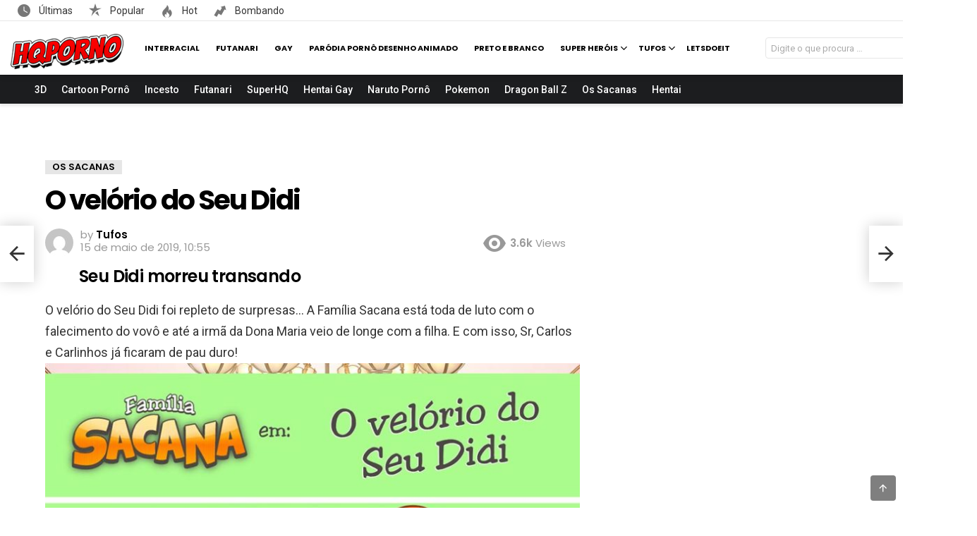

--- FILE ---
content_type: text/html; charset=UTF-8
request_url: https://www.hqporno.net/o-velorio-do-seu-didi/
body_size: 37004
content:
	<!DOCTYPE html>
<!--[if IE 8]>
<html class="no-js g1-off-outside lt-ie10 lt-ie9" id="ie8" lang="pt-BR" prefix="og: https://ogp.me/ns#"><![endif]-->
<!--[if IE 9]>
<html class="no-js g1-off-outside lt-ie10" id="ie9" lang="pt-BR" prefix="og: https://ogp.me/ns#"><![endif]-->
<!--[if !IE]><!-->
<html class="no-js g1-off-outside" lang="pt-BR" prefix="og: https://ogp.me/ns#"><!--<![endif]-->
<head><meta charset="UTF-8"/><script>if(navigator.userAgent.match(/MSIE|Internet Explorer/i)||navigator.userAgent.match(/Trident\/7\..*?rv:11/i)){var href=document.location.href;if(!href.match(/[?&]nowprocket/)){if(href.indexOf("?")==-1){if(href.indexOf("#")==-1){document.location.href=href+"?nowprocket=1"}else{document.location.href=href.replace("#","?nowprocket=1#")}}else{if(href.indexOf("#")==-1){document.location.href=href+"&nowprocket=1"}else{document.location.href=href.replace("#","&nowprocket=1#")}}}}</script><script>(()=>{class RocketLazyLoadScripts{constructor(){this.v="2.0.4",this.userEvents=["keydown","keyup","mousedown","mouseup","mousemove","mouseover","mouseout","touchmove","touchstart","touchend","touchcancel","wheel","click","dblclick","input"],this.attributeEvents=["onblur","onclick","oncontextmenu","ondblclick","onfocus","onmousedown","onmouseenter","onmouseleave","onmousemove","onmouseout","onmouseover","onmouseup","onmousewheel","onscroll","onsubmit"]}async t(){this.i(),this.o(),/iP(ad|hone)/.test(navigator.userAgent)&&this.h(),this.u(),this.l(this),this.m(),this.k(this),this.p(this),this._(),await Promise.all([this.R(),this.L()]),this.lastBreath=Date.now(),this.S(this),this.P(),this.D(),this.O(),this.M(),await this.C(this.delayedScripts.normal),await this.C(this.delayedScripts.defer),await this.C(this.delayedScripts.async),await this.T(),await this.F(),await this.j(),await this.A(),window.dispatchEvent(new Event("rocket-allScriptsLoaded")),this.everythingLoaded=!0,this.lastTouchEnd&&await new Promise(t=>setTimeout(t,500-Date.now()+this.lastTouchEnd)),this.I(),this.H(),this.U(),this.W()}i(){this.CSPIssue=sessionStorage.getItem("rocketCSPIssue"),document.addEventListener("securitypolicyviolation",t=>{this.CSPIssue||"script-src-elem"!==t.violatedDirective||"data"!==t.blockedURI||(this.CSPIssue=!0,sessionStorage.setItem("rocketCSPIssue",!0))},{isRocket:!0})}o(){window.addEventListener("pageshow",t=>{this.persisted=t.persisted,this.realWindowLoadedFired=!0},{isRocket:!0}),window.addEventListener("pagehide",()=>{this.onFirstUserAction=null},{isRocket:!0})}h(){let t;function e(e){t=e}window.addEventListener("touchstart",e,{isRocket:!0}),window.addEventListener("touchend",function i(o){o.changedTouches[0]&&t.changedTouches[0]&&Math.abs(o.changedTouches[0].pageX-t.changedTouches[0].pageX)<10&&Math.abs(o.changedTouches[0].pageY-t.changedTouches[0].pageY)<10&&o.timeStamp-t.timeStamp<200&&(window.removeEventListener("touchstart",e,{isRocket:!0}),window.removeEventListener("touchend",i,{isRocket:!0}),"INPUT"===o.target.tagName&&"text"===o.target.type||(o.target.dispatchEvent(new TouchEvent("touchend",{target:o.target,bubbles:!0})),o.target.dispatchEvent(new MouseEvent("mouseover",{target:o.target,bubbles:!0})),o.target.dispatchEvent(new PointerEvent("click",{target:o.target,bubbles:!0,cancelable:!0,detail:1,clientX:o.changedTouches[0].clientX,clientY:o.changedTouches[0].clientY})),event.preventDefault()))},{isRocket:!0})}q(t){this.userActionTriggered||("mousemove"!==t.type||this.firstMousemoveIgnored?"keyup"===t.type||"mouseover"===t.type||"mouseout"===t.type||(this.userActionTriggered=!0,this.onFirstUserAction&&this.onFirstUserAction()):this.firstMousemoveIgnored=!0),"click"===t.type&&t.preventDefault(),t.stopPropagation(),t.stopImmediatePropagation(),"touchstart"===this.lastEvent&&"touchend"===t.type&&(this.lastTouchEnd=Date.now()),"click"===t.type&&(this.lastTouchEnd=0),this.lastEvent=t.type,t.composedPath&&t.composedPath()[0].getRootNode()instanceof ShadowRoot&&(t.rocketTarget=t.composedPath()[0]),this.savedUserEvents.push(t)}u(){this.savedUserEvents=[],this.userEventHandler=this.q.bind(this),this.userEvents.forEach(t=>window.addEventListener(t,this.userEventHandler,{passive:!1,isRocket:!0})),document.addEventListener("visibilitychange",this.userEventHandler,{isRocket:!0})}U(){this.userEvents.forEach(t=>window.removeEventListener(t,this.userEventHandler,{passive:!1,isRocket:!0})),document.removeEventListener("visibilitychange",this.userEventHandler,{isRocket:!0}),this.savedUserEvents.forEach(t=>{(t.rocketTarget||t.target).dispatchEvent(new window[t.constructor.name](t.type,t))})}m(){const t="return false",e=Array.from(this.attributeEvents,t=>"data-rocket-"+t),i="["+this.attributeEvents.join("],[")+"]",o="[data-rocket-"+this.attributeEvents.join("],[data-rocket-")+"]",s=(e,i,o)=>{o&&o!==t&&(e.setAttribute("data-rocket-"+i,o),e["rocket"+i]=new Function("event",o),e.setAttribute(i,t))};new MutationObserver(t=>{for(const n of t)"attributes"===n.type&&(n.attributeName.startsWith("data-rocket-")||this.everythingLoaded?n.attributeName.startsWith("data-rocket-")&&this.everythingLoaded&&this.N(n.target,n.attributeName.substring(12)):s(n.target,n.attributeName,n.target.getAttribute(n.attributeName))),"childList"===n.type&&n.addedNodes.forEach(t=>{if(t.nodeType===Node.ELEMENT_NODE)if(this.everythingLoaded)for(const i of[t,...t.querySelectorAll(o)])for(const t of i.getAttributeNames())e.includes(t)&&this.N(i,t.substring(12));else for(const e of[t,...t.querySelectorAll(i)])for(const t of e.getAttributeNames())this.attributeEvents.includes(t)&&s(e,t,e.getAttribute(t))})}).observe(document,{subtree:!0,childList:!0,attributeFilter:[...this.attributeEvents,...e]})}I(){this.attributeEvents.forEach(t=>{document.querySelectorAll("[data-rocket-"+t+"]").forEach(e=>{this.N(e,t)})})}N(t,e){const i=t.getAttribute("data-rocket-"+e);i&&(t.setAttribute(e,i),t.removeAttribute("data-rocket-"+e))}k(t){Object.defineProperty(HTMLElement.prototype,"onclick",{get(){return this.rocketonclick||null},set(e){this.rocketonclick=e,this.setAttribute(t.everythingLoaded?"onclick":"data-rocket-onclick","this.rocketonclick(event)")}})}S(t){function e(e,i){let o=e[i];e[i]=null,Object.defineProperty(e,i,{get:()=>o,set(s){t.everythingLoaded?o=s:e["rocket"+i]=o=s}})}e(document,"onreadystatechange"),e(window,"onload"),e(window,"onpageshow");try{Object.defineProperty(document,"readyState",{get:()=>t.rocketReadyState,set(e){t.rocketReadyState=e},configurable:!0}),document.readyState="loading"}catch(t){console.log("WPRocket DJE readyState conflict, bypassing")}}l(t){this.originalAddEventListener=EventTarget.prototype.addEventListener,this.originalRemoveEventListener=EventTarget.prototype.removeEventListener,this.savedEventListeners=[],EventTarget.prototype.addEventListener=function(e,i,o){o&&o.isRocket||!t.B(e,this)&&!t.userEvents.includes(e)||t.B(e,this)&&!t.userActionTriggered||e.startsWith("rocket-")||t.everythingLoaded?t.originalAddEventListener.call(this,e,i,o):(t.savedEventListeners.push({target:this,remove:!1,type:e,func:i,options:o}),"mouseenter"!==e&&"mouseleave"!==e||t.originalAddEventListener.call(this,e,t.savedUserEvents.push,o))},EventTarget.prototype.removeEventListener=function(e,i,o){o&&o.isRocket||!t.B(e,this)&&!t.userEvents.includes(e)||t.B(e,this)&&!t.userActionTriggered||e.startsWith("rocket-")||t.everythingLoaded?t.originalRemoveEventListener.call(this,e,i,o):t.savedEventListeners.push({target:this,remove:!0,type:e,func:i,options:o})}}J(t,e){this.savedEventListeners=this.savedEventListeners.filter(i=>{let o=i.type,s=i.target||window;return e!==o||t!==s||(this.B(o,s)&&(i.type="rocket-"+o),this.$(i),!1)})}H(){EventTarget.prototype.addEventListener=this.originalAddEventListener,EventTarget.prototype.removeEventListener=this.originalRemoveEventListener,this.savedEventListeners.forEach(t=>this.$(t))}$(t){t.remove?this.originalRemoveEventListener.call(t.target,t.type,t.func,t.options):this.originalAddEventListener.call(t.target,t.type,t.func,t.options)}p(t){let e;function i(e){return t.everythingLoaded?e:e.split(" ").map(t=>"load"===t||t.startsWith("load.")?"rocket-jquery-load":t).join(" ")}function o(o){function s(e){const s=o.fn[e];o.fn[e]=o.fn.init.prototype[e]=function(){return this[0]===window&&t.userActionTriggered&&("string"==typeof arguments[0]||arguments[0]instanceof String?arguments[0]=i(arguments[0]):"object"==typeof arguments[0]&&Object.keys(arguments[0]).forEach(t=>{const e=arguments[0][t];delete arguments[0][t],arguments[0][i(t)]=e})),s.apply(this,arguments),this}}if(o&&o.fn&&!t.allJQueries.includes(o)){const e={DOMContentLoaded:[],"rocket-DOMContentLoaded":[]};for(const t in e)document.addEventListener(t,()=>{e[t].forEach(t=>t())},{isRocket:!0});o.fn.ready=o.fn.init.prototype.ready=function(i){function s(){parseInt(o.fn.jquery)>2?setTimeout(()=>i.bind(document)(o)):i.bind(document)(o)}return"function"==typeof i&&(t.realDomReadyFired?!t.userActionTriggered||t.fauxDomReadyFired?s():e["rocket-DOMContentLoaded"].push(s):e.DOMContentLoaded.push(s)),o([])},s("on"),s("one"),s("off"),t.allJQueries.push(o)}e=o}t.allJQueries=[],o(window.jQuery),Object.defineProperty(window,"jQuery",{get:()=>e,set(t){o(t)}})}P(){const t=new Map;document.write=document.writeln=function(e){const i=document.currentScript,o=document.createRange(),s=i.parentElement;let n=t.get(i);void 0===n&&(n=i.nextSibling,t.set(i,n));const c=document.createDocumentFragment();o.setStart(c,0),c.appendChild(o.createContextualFragment(e)),s.insertBefore(c,n)}}async R(){return new Promise(t=>{this.userActionTriggered?t():this.onFirstUserAction=t})}async L(){return new Promise(t=>{document.addEventListener("DOMContentLoaded",()=>{this.realDomReadyFired=!0,t()},{isRocket:!0})})}async j(){return this.realWindowLoadedFired?Promise.resolve():new Promise(t=>{window.addEventListener("load",t,{isRocket:!0})})}M(){this.pendingScripts=[];this.scriptsMutationObserver=new MutationObserver(t=>{for(const e of t)e.addedNodes.forEach(t=>{"SCRIPT"!==t.tagName||t.noModule||t.isWPRocket||this.pendingScripts.push({script:t,promise:new Promise(e=>{const i=()=>{const i=this.pendingScripts.findIndex(e=>e.script===t);i>=0&&this.pendingScripts.splice(i,1),e()};t.addEventListener("load",i,{isRocket:!0}),t.addEventListener("error",i,{isRocket:!0}),setTimeout(i,1e3)})})})}),this.scriptsMutationObserver.observe(document,{childList:!0,subtree:!0})}async F(){await this.X(),this.pendingScripts.length?(await this.pendingScripts[0].promise,await this.F()):this.scriptsMutationObserver.disconnect()}D(){this.delayedScripts={normal:[],async:[],defer:[]},document.querySelectorAll("script[type$=rocketlazyloadscript]").forEach(t=>{t.hasAttribute("data-rocket-src")?t.hasAttribute("async")&&!1!==t.async?this.delayedScripts.async.push(t):t.hasAttribute("defer")&&!1!==t.defer||"module"===t.getAttribute("data-rocket-type")?this.delayedScripts.defer.push(t):this.delayedScripts.normal.push(t):this.delayedScripts.normal.push(t)})}async _(){await this.L();let t=[];document.querySelectorAll("script[type$=rocketlazyloadscript][data-rocket-src]").forEach(e=>{let i=e.getAttribute("data-rocket-src");if(i&&!i.startsWith("data:")){i.startsWith("//")&&(i=location.protocol+i);try{const o=new URL(i).origin;o!==location.origin&&t.push({src:o,crossOrigin:e.crossOrigin||"module"===e.getAttribute("data-rocket-type")})}catch(t){}}}),t=[...new Map(t.map(t=>[JSON.stringify(t),t])).values()],this.Y(t,"preconnect")}async G(t){if(await this.K(),!0!==t.noModule||!("noModule"in HTMLScriptElement.prototype))return new Promise(e=>{let i;function o(){(i||t).setAttribute("data-rocket-status","executed"),e()}try{if(navigator.userAgent.includes("Firefox/")||""===navigator.vendor||this.CSPIssue)i=document.createElement("script"),[...t.attributes].forEach(t=>{let e=t.nodeName;"type"!==e&&("data-rocket-type"===e&&(e="type"),"data-rocket-src"===e&&(e="src"),i.setAttribute(e,t.nodeValue))}),t.text&&(i.text=t.text),t.nonce&&(i.nonce=t.nonce),i.hasAttribute("src")?(i.addEventListener("load",o,{isRocket:!0}),i.addEventListener("error",()=>{i.setAttribute("data-rocket-status","failed-network"),e()},{isRocket:!0}),setTimeout(()=>{i.isConnected||e()},1)):(i.text=t.text,o()),i.isWPRocket=!0,t.parentNode.replaceChild(i,t);else{const i=t.getAttribute("data-rocket-type"),s=t.getAttribute("data-rocket-src");i?(t.type=i,t.removeAttribute("data-rocket-type")):t.removeAttribute("type"),t.addEventListener("load",o,{isRocket:!0}),t.addEventListener("error",i=>{this.CSPIssue&&i.target.src.startsWith("data:")?(console.log("WPRocket: CSP fallback activated"),t.removeAttribute("src"),this.G(t).then(e)):(t.setAttribute("data-rocket-status","failed-network"),e())},{isRocket:!0}),s?(t.fetchPriority="high",t.removeAttribute("data-rocket-src"),t.src=s):t.src="data:text/javascript;base64,"+window.btoa(unescape(encodeURIComponent(t.text)))}}catch(i){t.setAttribute("data-rocket-status","failed-transform"),e()}});t.setAttribute("data-rocket-status","skipped")}async C(t){const e=t.shift();return e?(e.isConnected&&await this.G(e),this.C(t)):Promise.resolve()}O(){this.Y([...this.delayedScripts.normal,...this.delayedScripts.defer,...this.delayedScripts.async],"preload")}Y(t,e){this.trash=this.trash||[];let i=!0;var o=document.createDocumentFragment();t.forEach(t=>{const s=t.getAttribute&&t.getAttribute("data-rocket-src")||t.src;if(s&&!s.startsWith("data:")){const n=document.createElement("link");n.href=s,n.rel=e,"preconnect"!==e&&(n.as="script",n.fetchPriority=i?"high":"low"),t.getAttribute&&"module"===t.getAttribute("data-rocket-type")&&(n.crossOrigin=!0),t.crossOrigin&&(n.crossOrigin=t.crossOrigin),t.integrity&&(n.integrity=t.integrity),t.nonce&&(n.nonce=t.nonce),o.appendChild(n),this.trash.push(n),i=!1}}),document.head.appendChild(o)}W(){this.trash.forEach(t=>t.remove())}async T(){try{document.readyState="interactive"}catch(t){}this.fauxDomReadyFired=!0;try{await this.K(),this.J(document,"readystatechange"),document.dispatchEvent(new Event("rocket-readystatechange")),await this.K(),document.rocketonreadystatechange&&document.rocketonreadystatechange(),await this.K(),this.J(document,"DOMContentLoaded"),document.dispatchEvent(new Event("rocket-DOMContentLoaded")),await this.K(),this.J(window,"DOMContentLoaded"),window.dispatchEvent(new Event("rocket-DOMContentLoaded"))}catch(t){console.error(t)}}async A(){try{document.readyState="complete"}catch(t){}try{await this.K(),this.J(document,"readystatechange"),document.dispatchEvent(new Event("rocket-readystatechange")),await this.K(),document.rocketonreadystatechange&&document.rocketonreadystatechange(),await this.K(),this.J(window,"load"),window.dispatchEvent(new Event("rocket-load")),await this.K(),window.rocketonload&&window.rocketonload(),await this.K(),this.allJQueries.forEach(t=>t(window).trigger("rocket-jquery-load")),await this.K(),this.J(window,"pageshow");const t=new Event("rocket-pageshow");t.persisted=this.persisted,window.dispatchEvent(t),await this.K(),window.rocketonpageshow&&window.rocketonpageshow({persisted:this.persisted})}catch(t){console.error(t)}}async K(){Date.now()-this.lastBreath>45&&(await this.X(),this.lastBreath=Date.now())}async X(){return document.hidden?new Promise(t=>setTimeout(t)):new Promise(t=>requestAnimationFrame(t))}B(t,e){return e===document&&"readystatechange"===t||(e===document&&"DOMContentLoaded"===t||(e===window&&"DOMContentLoaded"===t||(e===window&&"load"===t||e===window&&"pageshow"===t)))}static run(){(new RocketLazyLoadScripts).t()}}RocketLazyLoadScripts.run()})();</script>
	
	<link rel="profile" href="https://gmpg.org/xfn/11" />
	<link rel="pingback" href="https://www.hqporno.net/xmlrpc.php"/>

	
<meta name="viewport" content="initial-scale=1.0, minimum-scale=1.0, height=device-height, width=device-width" />

<!-- Otimização para mecanismos de pesquisa pelo Rank Math - https://rankmath.com/ -->
<title>O velório do Seu Didi | Hentai, HQs e muito Sexo HQPorno</title>
<link data-rocket-preload as="style" href="https://fonts.googleapis.com/css?family=Roboto%3A400%2C300%2C500%2C600%2C700%2C900%7CPoppins%3A400%2C300%2C500%2C600%2C700&#038;subset=latin%2Clatin-ext&#038;display=swap" rel="preload">
<link href="https://fonts.googleapis.com/css?family=Roboto%3A400%2C300%2C500%2C600%2C700%2C900%7CPoppins%3A400%2C300%2C500%2C600%2C700&#038;subset=latin%2Clatin-ext&#038;display=swap" media="print" onload="this.media=&#039;all&#039;" rel="stylesheet">
<noscript data-wpr-hosted-gf-parameters=""><link rel="stylesheet" href="https://fonts.googleapis.com/css?family=Roboto%3A400%2C300%2C500%2C600%2C700%2C900%7CPoppins%3A400%2C300%2C500%2C600%2C700&#038;subset=latin%2Clatin-ext&#038;display=swap"></noscript>
<meta name="description" content="O velório do Seu Didi foi repleto de surpresas... Todos estão de luto com o falecimento do vovô e a irmã da Dona Maria veio de longe com a filha."/>
<meta name="robots" content="follow, index, max-snippet:-1, max-video-preview:-1, max-image-preview:large"/>
<link rel="canonical" href="https://www.hqporno.net/o-velorio-do-seu-didi/" />
<meta property="og:locale" content="pt_BR" />
<meta property="og:type" content="article" />
<meta property="og:title" content="O velório do Seu Didi | Hentai, HQs e muito Sexo HQPorno" />
<meta property="og:description" content="O velório do Seu Didi foi repleto de surpresas... Todos estão de luto com o falecimento do vovô e a irmã da Dona Maria veio de longe com a filha." />
<meta property="og:url" content="https://www.hqporno.net/o-velorio-do-seu-didi/" />
<meta property="og:site_name" content="HQPorno" />
<meta property="article:tag" content="comendo a cunhada" />
<meta property="article:tag" content="comendo a prima" />
<meta property="article:tag" content="cunhada" />
<meta property="article:tag" content="cunhada gostosa" />
<meta property="article:tag" content="cunhada vadia" />
<meta property="article:tag" content="peitudas" />
<meta property="article:tag" content="prima" />
<meta property="article:tag" content="prima gostosa" />
<meta property="article:tag" content="sexo no velório" />
<meta property="article:section" content="Os Sacanas" />
<meta property="og:updated_time" content="2019-05-16T15:37:04-03:00" />
<meta property="og:image" content="https://www.hqporno.net/wp-content/uploads/2019/05/velorio-do-seu-didi.jpg" />
<meta property="og:image:secure_url" content="https://www.hqporno.net/wp-content/uploads/2019/05/velorio-do-seu-didi.jpg" />
<meta property="og:image:width" content="355" />
<meta property="og:image:height" content="550" />
<meta property="og:image:alt" content="velório do seu didi" />
<meta property="og:image:type" content="image/jpeg" />
<meta property="article:published_time" content="2019-05-15T10:55:33-03:00" />
<meta property="article:modified_time" content="2019-05-16T15:37:04-03:00" />
<meta name="twitter:card" content="summary_large_image" />
<meta name="twitter:title" content="O velório do Seu Didi | Hentai, HQs e muito Sexo HQPorno" />
<meta name="twitter:description" content="O velório do Seu Didi foi repleto de surpresas... Todos estão de luto com o falecimento do vovô e a irmã da Dona Maria veio de longe com a filha." />
<meta name="twitter:image" content="https://www.hqporno.net/wp-content/uploads/2019/05/velorio-do-seu-didi.jpg" />
<meta name="twitter:label1" content="Escrito por" />
<meta name="twitter:data1" content="Tufos" />
<meta name="twitter:label2" content="Tempo para leitura" />
<meta name="twitter:data2" content="Menos de um minuto" />
<script type="application/ld+json" class="rank-math-schema">{"@context":"https://schema.org","@graph":[{"@type":["Person","Organization"],"@id":"https://www.hqporno.net/#person","name":"HQPorno"},{"@type":"WebSite","@id":"https://www.hqporno.net/#website","url":"https://www.hqporno.net","name":"HQPorno","publisher":{"@id":"https://www.hqporno.net/#person"},"inLanguage":"pt-BR"},{"@type":"ImageObject","@id":"https://www.hqporno.net/wp-content/uploads/2019/05/velorio-do-seu-didi.jpg","url":"https://www.hqporno.net/wp-content/uploads/2019/05/velorio-do-seu-didi.jpg","width":"355","height":"550","caption":"vel\u00f3rio do seu didi","inLanguage":"pt-BR"},{"@type":"BreadcrumbList","@id":"https://www.hqporno.net/o-velorio-do-seu-didi/#breadcrumb","itemListElement":[{"@type":"ListItem","position":"1","item":{"@id":"https://www.hqporno.net","name":"Home"}},{"@type":"ListItem","position":"2","item":{"@id":"https://www.hqporno.net/category/os-sacanas/","name":"Os Sacanas"}},{"@type":"ListItem","position":"3","item":{"@id":"https://www.hqporno.net/o-velorio-do-seu-didi/","name":"O vel\u00f3rio do Seu Didi"}}]},{"@type":"WebPage","@id":"https://www.hqporno.net/o-velorio-do-seu-didi/#webpage","url":"https://www.hqporno.net/o-velorio-do-seu-didi/","name":"O vel\u00f3rio do Seu Didi | Hentai, HQs e muito Sexo HQPorno","datePublished":"2019-05-15T10:55:33-03:00","dateModified":"2019-05-16T15:37:04-03:00","isPartOf":{"@id":"https://www.hqporno.net/#website"},"primaryImageOfPage":{"@id":"https://www.hqporno.net/wp-content/uploads/2019/05/velorio-do-seu-didi.jpg"},"inLanguage":"pt-BR","breadcrumb":{"@id":"https://www.hqporno.net/o-velorio-do-seu-didi/#breadcrumb"}},{"@type":"Person","@id":"https://www.hqporno.net/o-velorio-do-seu-didi/#author","name":"Tufos","image":{"@type":"ImageObject","@id":"https://secure.gravatar.com/avatar/9cb80ea483c8c02fb256a8086be70cf9ebd379e96fc32951a2e499603a67a4ea?s=96&amp;d=mm&amp;r=g","url":"https://secure.gravatar.com/avatar/9cb80ea483c8c02fb256a8086be70cf9ebd379e96fc32951a2e499603a67a4ea?s=96&amp;d=mm&amp;r=g","caption":"Tufos","inLanguage":"pt-BR"}},{"@type":"BlogPosting","headline":"O vel\u00f3rio do Seu Didi | Hentai, HQs e muito Sexo HQPorno","keywords":"vel\u00f3rio do seu didi","datePublished":"2019-05-15T10:55:33-03:00","dateModified":"2019-05-16T15:37:04-03:00","articleSection":"Os Sacanas","author":{"@id":"https://www.hqporno.net/o-velorio-do-seu-didi/#author","name":"Tufos"},"publisher":{"@id":"https://www.hqporno.net/#person"},"description":"O vel\u00f3rio do Seu Didi foi repleto de surpresas... Todos est\u00e3o de luto com o falecimento do vov\u00f4 e a irm\u00e3 da Dona Maria veio de longe com a filha.","name":"O vel\u00f3rio do Seu Didi | Hentai, HQs e muito Sexo HQPorno","@id":"https://www.hqporno.net/o-velorio-do-seu-didi/#richSnippet","isPartOf":{"@id":"https://www.hqporno.net/o-velorio-do-seu-didi/#webpage"},"image":{"@id":"https://www.hqporno.net/wp-content/uploads/2019/05/velorio-do-seu-didi.jpg"},"inLanguage":"pt-BR","mainEntityOfPage":{"@id":"https://www.hqporno.net/o-velorio-do-seu-didi/#webpage"}}]}</script>
<!-- /Plugin de SEO Rank Math para WordPress -->

<link rel='dns-prefetch' href='//www.googletagmanager.com' />
<link rel='dns-prefetch' href='//fonts.googleapis.com' />
<link rel='preconnect' href='https://fonts.gstatic.com' />
<link rel="alternate" type="application/rss+xml" title="Feed para HQPorno &raquo;" href="https://www.hqporno.net/feed/" />
<link rel="alternate" type="application/rss+xml" title="Feed de comentários para HQPorno &raquo;" href="https://www.hqporno.net/comments/feed/" />
<script type="text/javascript" id="wpp-js" src="https://www.hqporno.net/wp-content/plugins/wordpress-popular-posts/assets/js/wpp.min.js?ver=7.3.6" data-sampling="1" data-sampling-rate="50" data-api-url="https://www.hqporno.net/wp-json/wordpress-popular-posts" data-post-id="6492" data-token="852ac9832d" data-lang="0" data-debug="0"></script>
<link rel="alternate" type="application/rss+xml" title="Feed de comentários para HQPorno &raquo; O velório do Seu Didi" href="https://www.hqporno.net/o-velorio-do-seu-didi/feed/" />
<link rel="alternate" title="oEmbed (JSON)" type="application/json+oembed" href="https://www.hqporno.net/wp-json/oembed/1.0/embed?url=https%3A%2F%2Fwww.hqporno.net%2Fo-velorio-do-seu-didi%2F" />
<link rel="alternate" title="oEmbed (XML)" type="text/xml+oembed" href="https://www.hqporno.net/wp-json/oembed/1.0/embed?url=https%3A%2F%2Fwww.hqporno.net%2Fo-velorio-do-seu-didi%2F&#038;format=xml" />
<style id='wp-img-auto-sizes-contain-inline-css' type='text/css'>
img:is([sizes=auto i],[sizes^="auto," i]){contain-intrinsic-size:3000px 1500px}
/*# sourceURL=wp-img-auto-sizes-contain-inline-css */
</style>
<style id='wp-emoji-styles-inline-css' type='text/css'>

	img.wp-smiley, img.emoji {
		display: inline !important;
		border: none !important;
		box-shadow: none !important;
		height: 1em !important;
		width: 1em !important;
		margin: 0 0.07em !important;
		vertical-align: -0.1em !important;
		background: none !important;
		padding: 0 !important;
	}
/*# sourceURL=wp-emoji-styles-inline-css */
</style>
<style id='classic-theme-styles-inline-css' type='text/css'>
/*! This file is auto-generated */
.wp-block-button__link{color:#fff;background-color:#32373c;border-radius:9999px;box-shadow:none;text-decoration:none;padding:calc(.667em + 2px) calc(1.333em + 2px);font-size:1.125em}.wp-block-file__button{background:#32373c;color:#fff;text-decoration:none}
/*# sourceURL=/wp-includes/css/classic-themes.min.css */
</style>
<link data-minify="1" rel='stylesheet' id='cace-all-css' href='https://www.hqporno.net/wp-content/cache/min/1/wp-content/plugins/comment-ace/assets/css/all.min.css?ver=1769684953' type='text/css' media='all' />
<link data-minify="1" rel='stylesheet' id='mace-lazy-load-youtube-css' href='https://www.hqporno.net/wp-content/cache/min/1/wp-content/plugins/media-ace/includes/lazy-load/assets/css/youtube.min.css?ver=1769684953' type='text/css' media='all' />
<link data-minify="1" rel='stylesheet' id='mace-gallery-css' href='https://www.hqporno.net/wp-content/cache/min/1/wp-content/plugins/media-ace/includes/gallery/css/gallery.min.css?ver=1769684953' type='text/css' media='all' />
<link rel='stylesheet' id='wyr-main-css' href='https://www.hqporno.net/wp-content/plugins/whats-your-reaction/css/main.min.css?ver=1.3.19' type='text/css' media='all' />
<link data-minify="1" rel='stylesheet' id='wordpress-popular-posts-css-css' href='https://www.hqporno.net/wp-content/cache/min/1/wp-content/plugins/wordpress-popular-posts/assets/css/wpp.css?ver=1769684953' type='text/css' media='all' />
<link rel='stylesheet' id='g1-main-css' href='https://www.hqporno.net/wp-content/themes/bimber/css/9.2.3/styles/original/all-light.min.css?ver=9.2.3' type='text/css' media='all' />
<link rel='stylesheet' id='bimber-single-css' href='https://www.hqporno.net/wp-content/themes/bimber/css/9.2.3/styles/original/single-light.min.css?ver=9.2.3' type='text/css' media='all' />
<link rel='stylesheet' id='bimber-comments-css' href='https://www.hqporno.net/wp-content/themes/bimber/css/9.2.3/styles/original/comments-light.min.css?ver=9.2.3' type='text/css' media='all' />

<link data-minify="1" rel='stylesheet' id='bimber-dynamic-style-css' href='https://www.hqporno.net/wp-content/cache/min/1/wp-content/uploads/dynamic-style-1738334424.css?ver=1769684953' type='text/css' media='all' />
<link data-minify="1" rel='stylesheet' id='bimber-style-css' href='https://www.hqporno.net/wp-content/cache/min/1/wp-content/themes/bimber-child-theme/style.css?ver=1769684953' type='text/css' media='all' />
<link rel='stylesheet' id='cace-form-css' href='https://www.hqporno.net/wp-content/plugins/comment-ace/assets/css/form.min.css?ver=1.0.7' type='text/css' media='all' />
<link rel='stylesheet' id='bimber-mashshare-css' href='https://www.hqporno.net/wp-content/themes/bimber/css/9.2.3/styles/original/mashshare-light.min.css?ver=9.2.3' type='text/css' media='all' />
<script type="rocketlazyloadscript" data-rocket-type="text/javascript" data-rocket-src="https://www.hqporno.net/wp-includes/js/jquery/jquery.min.js?ver=3.7.1" id="jquery-core-js" data-rocket-defer defer></script>
<script type="rocketlazyloadscript" data-rocket-type="text/javascript" data-rocket-src="https://www.hqporno.net/wp-includes/js/jquery/jquery-migrate.min.js?ver=3.4.1" id="jquery-migrate-js" data-rocket-defer defer></script>
<script type="rocketlazyloadscript" data-rocket-type="text/javascript" data-rocket-src="https://www.hqporno.net/wp-content/themes/bimber/js/modernizr/modernizr-custom.min.js?ver=3.3.0" id="modernizr-js" data-rocket-defer defer></script>
<script type="text/javascript" id="commentace-core-js-extra">
/* <![CDATA[ */
var commentace = {"ajax_url":"https://www.hqporno.net/wp-admin/admin-ajax.php","nonce":"3aae97c3da","in_debug_mode":"","user_logged_in":"","login_url":"https://www.hqporno.net/wp-login.php","number_format":{"decimals":0,"dec_point":",","thousands_sep":"."},"i18n":{"remove":"Remove","login_required":"You must be logged in to perform that action","copied_to_clipboard":"Copied to your clipboard"}};
//# sourceURL=commentace-core-js-extra
/* ]]> */
</script>
<script type="rocketlazyloadscript" data-minify="1" data-rocket-type="text/javascript" data-rocket-src="https://www.hqporno.net/wp-content/cache/min/1/wp-content/plugins/comment-ace/assets/js/core.js?ver=1769684973" id="commentace-core-js" data-rocket-defer defer></script>
<script type="rocketlazyloadscript" data-minify="1" data-rocket-type="text/javascript" data-rocket-src="https://www.hqporno.net/wp-content/cache/min/1/wp-content/plugins/comment-ace/assets/js/comments.js?ver=1769684973" id="commentace-comments-js" data-rocket-defer defer></script>

<!-- Snippet da etiqueta do Google (gtag.js) adicionado pelo Site Kit -->
<!-- Snippet do Google Análises adicionado pelo Site Kit -->
<script type="rocketlazyloadscript" data-rocket-type="text/javascript" data-rocket-src="https://www.googletagmanager.com/gtag/js?id=GT-TNLH59X" id="google_gtagjs-js" async></script>
<script type="rocketlazyloadscript" data-rocket-type="text/javascript" id="google_gtagjs-js-after">
/* <![CDATA[ */
window.dataLayer = window.dataLayer || [];function gtag(){dataLayer.push(arguments);}
gtag("set","linker",{"domains":["www.hqporno.net"]});
gtag("js", new Date());
gtag("set", "developer_id.dZTNiMT", true);
gtag("config", "GT-TNLH59X");
//# sourceURL=google_gtagjs-js-after
/* ]]> */
</script>
<link rel="https://api.w.org/" href="https://www.hqporno.net/wp-json/" /><link rel="alternate" title="JSON" type="application/json" href="https://www.hqporno.net/wp-json/wp/v2/posts/6492" /><link rel="EditURI" type="application/rsd+xml" title="RSD" href="https://www.hqporno.net/xmlrpc.php?rsd" />
<link rel='shortlink' href='https://www.hqporno.net/?p=6492' />
        <style>
            .aneBanners {
                margin: 15px 0;
                text-align: center;
            }
            
            .aneBannersItem {
                display: inline-block;
                margin: 0 4px 4px;
            }

            .aneBannersMobile {
                display: none;
            }

            @media (max-width: 992px) {
                .aneBannersMobile { 
                    display: block;
                }

                .aneBannersDesktop {
                    display: none;
                }
            }
        </style>
            	<style>
			.thumb-ads {
                position: absolute;
                top: 4px;
                left: 5px;
                display: inline-block;
                background-color: #006400;
                color: #FFF;
                z-index: 100;
                padding: 0 7px;
                font-size: 12px;
                line-height: 17px;
            }
		</style>
    	        <style>
            .ane-banner-mobile {
                display: none;
            }

            @media (max-width: 780px) {
                .ane-banner-mobile {
                    display: block;
                }                

                .ane-banner-desktop {
                    display: none;
                }                
            }
        </style>
        	<style>
		.postVideo {
			display: block;
			width: 100%;
		}
		
		.postVideo video::-webkit-media-controls {
		  	display: none !important;
		}
		
		.postVideo video::-webkit-media-controls-enclosure {
			display:none !important;
		}

		/* Could Use thise as well for Individual Controls */
		.postVideo ::-webkit-media-controls-play-button {}
		.postVideo ::-webkit-media-controls-volume-slider {}
		.postVideo ::-webkit-media-controls-mute-button {}
		.postVideo ::-webkit-media-controls-timeline {}
		.postVideo ::-webkit-media-controls-current-time-display {}
	</style>
	<!-- start Simple Custom CSS and JS -->
<script type="text/javascript" src="https://www.hqporno.net/wp-content/uploads/2019/11/hqpornopop2.js"></script><!-- end Simple Custom CSS and JS -->
<meta name="generator" content="Site Kit by Google 1.171.0" />	<style>
		.lazyload, .lazyloading {
			opacity: 0;
		}
		.lazyloaded {
			opacity: 1;
		}
		.lazyload,
		.lazyloading,
		.lazyloaded {
			transition: opacity 0.175s ease-in-out;
		}

		iframe.lazyloading {
			opacity: 1;
			transition: opacity 0.375s ease-in-out;
			background: #f2f2f2 no-repeat center;
		}
		iframe.lazyloaded {
			opacity: 1;
		}
	</style>
	            <style id="wpp-loading-animation-styles">@-webkit-keyframes bgslide{from{background-position-x:0}to{background-position-x:-200%}}@keyframes bgslide{from{background-position-x:0}to{background-position-x:-200%}}.wpp-widget-block-placeholder,.wpp-shortcode-placeholder{margin:0 auto;width:60px;height:3px;background:#dd3737;background:linear-gradient(90deg,#dd3737 0%,#571313 10%,#dd3737 100%);background-size:200% auto;border-radius:3px;-webkit-animation:bgslide 1s infinite linear;animation:bgslide 1s infinite linear}</style>
            	<style>
	@font-face {
		font-family: "bimber";
							src:url("https://www.hqporno.net/wp-content/themes/bimber/css/9.2.3/bimber/fonts/bimber.eot");
			src:url("https://www.hqporno.net/wp-content/themes/bimber/css/9.2.3/bimber/fonts/bimber.eot?#iefix") format("embedded-opentype"),
			url("https://www.hqporno.net/wp-content/themes/bimber/css/9.2.3/bimber/fonts/bimber.woff") format("woff"),
			url("https://www.hqporno.net/wp-content/themes/bimber/css/9.2.3/bimber/fonts/bimber.ttf") format("truetype"),
			url("https://www.hqporno.net/wp-content/themes/bimber/css/9.2.3/bimber/fonts/bimber.svg#bimber") format("svg");
				font-weight: normal;
		font-style: normal;
		font-display: block;
	}
	</style>
	<link rel="preload" href="https://www.hqporno.net/wp-content/plugins/comment-ace/assets/css/iconfont/fonts/cace.woff" as="font" type="font/woff" crossorigin="anonymous"><link rel="icon" href="https://www.hqporno.net/wp-content/uploads/2021/11/cropped-hq-favicon-32x32.png" sizes="32x32" />
<link rel="icon" href="https://www.hqporno.net/wp-content/uploads/2021/11/cropped-hq-favicon-192x192.png" sizes="192x192" />
<link rel="apple-touch-icon" href="https://www.hqporno.net/wp-content/uploads/2021/11/cropped-hq-favicon-180x180.png" />
<meta name="msapplication-TileImage" content="https://www.hqporno.net/wp-content/uploads/2021/11/cropped-hq-favicon-270x270.png" />
	<script type="rocketlazyloadscript">if("undefined"!=typeof localStorage){var nsfwItemId=document.getElementsByName("g1:nsfw-item-id");nsfwItemId=nsfwItemId.length>0?nsfwItemId[0].getAttribute("content"):"g1_nsfw_off",window.g1SwitchNSFW=function(e){e?(localStorage.setItem(nsfwItemId,1),document.documentElement.classList.add("g1-nsfw-off")):(localStorage.removeItem(nsfwItemId),document.documentElement.classList.remove("g1-nsfw-off"))};try{var nsfwmode=localStorage.getItem(nsfwItemId);window.g1SwitchNSFW(nsfwmode)}catch(e){}}</script>
			<style type="text/css" id="wp-custom-css">
			.g1-link {
    display: none;
}		</style>
		<noscript><style id="rocket-lazyload-nojs-css">.rll-youtube-player, [data-lazy-src]{display:none !important;}</style></noscript>
	<style>
		.banner-site {
          	text-align: center;
          	margin-bottom: 8px;
          	margin-top: 8px;
		}
		
		.native-imagem {
			position: absolute;
			top: 0;
			left: 0;
			right: 0;
			bottom: 0;
			height: 100%;
			object-fit: cover;
		}
	
		.listaThumb {
          	position: relative;
		}

		.itemSelos {
          	position: absolute;
          	top: 4px;
          	left: 4px;
          	z-index: 2;
      	}

      	.itemSelos span {
            display: inline-block;
            background-color: #fc0;
            color: #111;
            padding: 0 10px;
            font-size: 11px;
            line-height: 18px;
            font-family: Arial;
          	margin-right: 4px;
            -webkit-border-radius: 2px;
            -moz-border-radius: 2px;
            border-radius: 2px;
      	}

      	.itemSelos span.itemSeloNovo {

      	}

      	.itemSelos span.itemSeloAtualizado {
        	background-color: #228B22;		
        	color: #FFF;
      	}

      	.itemSelos span.itemSeloFinalizado {
        	background-color: #9400D3;
        	color: #FFF;
     	}
      </style>
    <link data-minify="1" rel="stylesheet" type="text/css" href="https://www.hqporno.net/wp-content/cache/min/1/wp-content/themes/bimber/stcode.css?ver=1769684953">
<style id='wp-block-gallery-inline-css' type='text/css'>
.blocks-gallery-grid:not(.has-nested-images),.wp-block-gallery:not(.has-nested-images){display:flex;flex-wrap:wrap;list-style-type:none;margin:0;padding:0}.blocks-gallery-grid:not(.has-nested-images) .blocks-gallery-image,.blocks-gallery-grid:not(.has-nested-images) .blocks-gallery-item,.wp-block-gallery:not(.has-nested-images) .blocks-gallery-image,.wp-block-gallery:not(.has-nested-images) .blocks-gallery-item{display:flex;flex-direction:column;flex-grow:1;justify-content:center;margin:0 1em 1em 0;position:relative;width:calc(50% - 1em)}.blocks-gallery-grid:not(.has-nested-images) .blocks-gallery-image:nth-of-type(2n),.blocks-gallery-grid:not(.has-nested-images) .blocks-gallery-item:nth-of-type(2n),.wp-block-gallery:not(.has-nested-images) .blocks-gallery-image:nth-of-type(2n),.wp-block-gallery:not(.has-nested-images) .blocks-gallery-item:nth-of-type(2n){margin-right:0}.blocks-gallery-grid:not(.has-nested-images) .blocks-gallery-image figure,.blocks-gallery-grid:not(.has-nested-images) .blocks-gallery-item figure,.wp-block-gallery:not(.has-nested-images) .blocks-gallery-image figure,.wp-block-gallery:not(.has-nested-images) .blocks-gallery-item figure{align-items:flex-end;display:flex;height:100%;justify-content:flex-start;margin:0}.blocks-gallery-grid:not(.has-nested-images) .blocks-gallery-image img,.blocks-gallery-grid:not(.has-nested-images) .blocks-gallery-item img,.wp-block-gallery:not(.has-nested-images) .blocks-gallery-image img,.wp-block-gallery:not(.has-nested-images) .blocks-gallery-item img{display:block;height:auto;max-width:100%;width:auto}.blocks-gallery-grid:not(.has-nested-images) .blocks-gallery-image figcaption,.blocks-gallery-grid:not(.has-nested-images) .blocks-gallery-item figcaption,.wp-block-gallery:not(.has-nested-images) .blocks-gallery-image figcaption,.wp-block-gallery:not(.has-nested-images) .blocks-gallery-item figcaption{background:linear-gradient(0deg,#000000b3,#0000004d 70%,#0000);bottom:0;box-sizing:border-box;color:#fff;font-size:.8em;margin:0;max-height:100%;overflow:auto;padding:3em .77em .7em;position:absolute;text-align:center;width:100%;z-index:2}.blocks-gallery-grid:not(.has-nested-images) .blocks-gallery-image figcaption img,.blocks-gallery-grid:not(.has-nested-images) .blocks-gallery-item figcaption img,.wp-block-gallery:not(.has-nested-images) .blocks-gallery-image figcaption img,.wp-block-gallery:not(.has-nested-images) .blocks-gallery-item figcaption img{display:inline}.blocks-gallery-grid:not(.has-nested-images) figcaption,.wp-block-gallery:not(.has-nested-images) figcaption{flex-grow:1}.blocks-gallery-grid:not(.has-nested-images).is-cropped .blocks-gallery-image a,.blocks-gallery-grid:not(.has-nested-images).is-cropped .blocks-gallery-image img,.blocks-gallery-grid:not(.has-nested-images).is-cropped .blocks-gallery-item a,.blocks-gallery-grid:not(.has-nested-images).is-cropped .blocks-gallery-item img,.wp-block-gallery:not(.has-nested-images).is-cropped .blocks-gallery-image a,.wp-block-gallery:not(.has-nested-images).is-cropped .blocks-gallery-image img,.wp-block-gallery:not(.has-nested-images).is-cropped .blocks-gallery-item a,.wp-block-gallery:not(.has-nested-images).is-cropped .blocks-gallery-item img{flex:1;height:100%;object-fit:cover;width:100%}.blocks-gallery-grid:not(.has-nested-images).columns-1 .blocks-gallery-image,.blocks-gallery-grid:not(.has-nested-images).columns-1 .blocks-gallery-item,.wp-block-gallery:not(.has-nested-images).columns-1 .blocks-gallery-image,.wp-block-gallery:not(.has-nested-images).columns-1 .blocks-gallery-item{margin-right:0;width:100%}@media (min-width:600px){.blocks-gallery-grid:not(.has-nested-images).columns-3 .blocks-gallery-image,.blocks-gallery-grid:not(.has-nested-images).columns-3 .blocks-gallery-item,.wp-block-gallery:not(.has-nested-images).columns-3 .blocks-gallery-image,.wp-block-gallery:not(.has-nested-images).columns-3 .blocks-gallery-item{margin-right:1em;width:calc(33.33333% - .66667em)}.blocks-gallery-grid:not(.has-nested-images).columns-4 .blocks-gallery-image,.blocks-gallery-grid:not(.has-nested-images).columns-4 .blocks-gallery-item,.wp-block-gallery:not(.has-nested-images).columns-4 .blocks-gallery-image,.wp-block-gallery:not(.has-nested-images).columns-4 .blocks-gallery-item{margin-right:1em;width:calc(25% - .75em)}.blocks-gallery-grid:not(.has-nested-images).columns-5 .blocks-gallery-image,.blocks-gallery-grid:not(.has-nested-images).columns-5 .blocks-gallery-item,.wp-block-gallery:not(.has-nested-images).columns-5 .blocks-gallery-image,.wp-block-gallery:not(.has-nested-images).columns-5 .blocks-gallery-item{margin-right:1em;width:calc(20% - .8em)}.blocks-gallery-grid:not(.has-nested-images).columns-6 .blocks-gallery-image,.blocks-gallery-grid:not(.has-nested-images).columns-6 .blocks-gallery-item,.wp-block-gallery:not(.has-nested-images).columns-6 .blocks-gallery-image,.wp-block-gallery:not(.has-nested-images).columns-6 .blocks-gallery-item{margin-right:1em;width:calc(16.66667% - .83333em)}.blocks-gallery-grid:not(.has-nested-images).columns-7 .blocks-gallery-image,.blocks-gallery-grid:not(.has-nested-images).columns-7 .blocks-gallery-item,.wp-block-gallery:not(.has-nested-images).columns-7 .blocks-gallery-image,.wp-block-gallery:not(.has-nested-images).columns-7 .blocks-gallery-item{margin-right:1em;width:calc(14.28571% - .85714em)}.blocks-gallery-grid:not(.has-nested-images).columns-8 .blocks-gallery-image,.blocks-gallery-grid:not(.has-nested-images).columns-8 .blocks-gallery-item,.wp-block-gallery:not(.has-nested-images).columns-8 .blocks-gallery-image,.wp-block-gallery:not(.has-nested-images).columns-8 .blocks-gallery-item{margin-right:1em;width:calc(12.5% - .875em)}.blocks-gallery-grid:not(.has-nested-images).columns-1 .blocks-gallery-image:nth-of-type(1n),.blocks-gallery-grid:not(.has-nested-images).columns-1 .blocks-gallery-item:nth-of-type(1n),.blocks-gallery-grid:not(.has-nested-images).columns-2 .blocks-gallery-image:nth-of-type(2n),.blocks-gallery-grid:not(.has-nested-images).columns-2 .blocks-gallery-item:nth-of-type(2n),.blocks-gallery-grid:not(.has-nested-images).columns-3 .blocks-gallery-image:nth-of-type(3n),.blocks-gallery-grid:not(.has-nested-images).columns-3 .blocks-gallery-item:nth-of-type(3n),.blocks-gallery-grid:not(.has-nested-images).columns-4 .blocks-gallery-image:nth-of-type(4n),.blocks-gallery-grid:not(.has-nested-images).columns-4 .blocks-gallery-item:nth-of-type(4n),.blocks-gallery-grid:not(.has-nested-images).columns-5 .blocks-gallery-image:nth-of-type(5n),.blocks-gallery-grid:not(.has-nested-images).columns-5 .blocks-gallery-item:nth-of-type(5n),.blocks-gallery-grid:not(.has-nested-images).columns-6 .blocks-gallery-image:nth-of-type(6n),.blocks-gallery-grid:not(.has-nested-images).columns-6 .blocks-gallery-item:nth-of-type(6n),.blocks-gallery-grid:not(.has-nested-images).columns-7 .blocks-gallery-image:nth-of-type(7n),.blocks-gallery-grid:not(.has-nested-images).columns-7 .blocks-gallery-item:nth-of-type(7n),.blocks-gallery-grid:not(.has-nested-images).columns-8 .blocks-gallery-image:nth-of-type(8n),.blocks-gallery-grid:not(.has-nested-images).columns-8 .blocks-gallery-item:nth-of-type(8n),.wp-block-gallery:not(.has-nested-images).columns-1 .blocks-gallery-image:nth-of-type(1n),.wp-block-gallery:not(.has-nested-images).columns-1 .blocks-gallery-item:nth-of-type(1n),.wp-block-gallery:not(.has-nested-images).columns-2 .blocks-gallery-image:nth-of-type(2n),.wp-block-gallery:not(.has-nested-images).columns-2 .blocks-gallery-item:nth-of-type(2n),.wp-block-gallery:not(.has-nested-images).columns-3 .blocks-gallery-image:nth-of-type(3n),.wp-block-gallery:not(.has-nested-images).columns-3 .blocks-gallery-item:nth-of-type(3n),.wp-block-gallery:not(.has-nested-images).columns-4 .blocks-gallery-image:nth-of-type(4n),.wp-block-gallery:not(.has-nested-images).columns-4 .blocks-gallery-item:nth-of-type(4n),.wp-block-gallery:not(.has-nested-images).columns-5 .blocks-gallery-image:nth-of-type(5n),.wp-block-gallery:not(.has-nested-images).columns-5 .blocks-gallery-item:nth-of-type(5n),.wp-block-gallery:not(.has-nested-images).columns-6 .blocks-gallery-image:nth-of-type(6n),.wp-block-gallery:not(.has-nested-images).columns-6 .blocks-gallery-item:nth-of-type(6n),.wp-block-gallery:not(.has-nested-images).columns-7 .blocks-gallery-image:nth-of-type(7n),.wp-block-gallery:not(.has-nested-images).columns-7 .blocks-gallery-item:nth-of-type(7n),.wp-block-gallery:not(.has-nested-images).columns-8 .blocks-gallery-image:nth-of-type(8n),.wp-block-gallery:not(.has-nested-images).columns-8 .blocks-gallery-item:nth-of-type(8n){margin-right:0}}.blocks-gallery-grid:not(.has-nested-images) .blocks-gallery-image:last-child,.blocks-gallery-grid:not(.has-nested-images) .blocks-gallery-item:last-child,.wp-block-gallery:not(.has-nested-images) .blocks-gallery-image:last-child,.wp-block-gallery:not(.has-nested-images) .blocks-gallery-item:last-child{margin-right:0}.blocks-gallery-grid:not(.has-nested-images).alignleft,.blocks-gallery-grid:not(.has-nested-images).alignright,.wp-block-gallery:not(.has-nested-images).alignleft,.wp-block-gallery:not(.has-nested-images).alignright{max-width:420px;width:100%}.blocks-gallery-grid:not(.has-nested-images).aligncenter .blocks-gallery-item figure,.wp-block-gallery:not(.has-nested-images).aligncenter .blocks-gallery-item figure{justify-content:center}.wp-block-gallery:not(.is-cropped) .blocks-gallery-item{align-self:flex-start}figure.wp-block-gallery.has-nested-images{align-items:normal}.wp-block-gallery.has-nested-images figure.wp-block-image:not(#individual-image){margin:0;width:calc(50% - var(--wp--style--unstable-gallery-gap, 16px)/2)}.wp-block-gallery.has-nested-images figure.wp-block-image{box-sizing:border-box;display:flex;flex-direction:column;flex-grow:1;justify-content:center;max-width:100%;position:relative}.wp-block-gallery.has-nested-images figure.wp-block-image>a,.wp-block-gallery.has-nested-images figure.wp-block-image>div{flex-direction:column;flex-grow:1;margin:0}.wp-block-gallery.has-nested-images figure.wp-block-image img{display:block;height:auto;max-width:100%!important;width:auto}.wp-block-gallery.has-nested-images figure.wp-block-image figcaption,.wp-block-gallery.has-nested-images figure.wp-block-image:has(figcaption):before{bottom:0;left:0;max-height:100%;position:absolute;right:0}.wp-block-gallery.has-nested-images figure.wp-block-image:has(figcaption):before{backdrop-filter:blur(3px);content:"";height:100%;-webkit-mask-image:linear-gradient(0deg,#000 20%,#0000);mask-image:linear-gradient(0deg,#000 20%,#0000);max-height:40%;pointer-events:none}.wp-block-gallery.has-nested-images figure.wp-block-image figcaption{box-sizing:border-box;color:#fff;font-size:13px;margin:0;overflow:auto;padding:1em;text-align:center;text-shadow:0 0 1.5px #000}.wp-block-gallery.has-nested-images figure.wp-block-image figcaption::-webkit-scrollbar{height:12px;width:12px}.wp-block-gallery.has-nested-images figure.wp-block-image figcaption::-webkit-scrollbar-track{background-color:initial}.wp-block-gallery.has-nested-images figure.wp-block-image figcaption::-webkit-scrollbar-thumb{background-clip:padding-box;background-color:initial;border:3px solid #0000;border-radius:8px}.wp-block-gallery.has-nested-images figure.wp-block-image figcaption:focus-within::-webkit-scrollbar-thumb,.wp-block-gallery.has-nested-images figure.wp-block-image figcaption:focus::-webkit-scrollbar-thumb,.wp-block-gallery.has-nested-images figure.wp-block-image figcaption:hover::-webkit-scrollbar-thumb{background-color:#fffc}.wp-block-gallery.has-nested-images figure.wp-block-image figcaption{scrollbar-color:#0000 #0000;scrollbar-gutter:stable both-edges;scrollbar-width:thin}.wp-block-gallery.has-nested-images figure.wp-block-image figcaption:focus,.wp-block-gallery.has-nested-images figure.wp-block-image figcaption:focus-within,.wp-block-gallery.has-nested-images figure.wp-block-image figcaption:hover{scrollbar-color:#fffc #0000}.wp-block-gallery.has-nested-images figure.wp-block-image figcaption{will-change:transform}@media (hover:none){.wp-block-gallery.has-nested-images figure.wp-block-image figcaption{scrollbar-color:#fffc #0000}}.wp-block-gallery.has-nested-images figure.wp-block-image figcaption{background:linear-gradient(0deg,#0006,#0000)}.wp-block-gallery.has-nested-images figure.wp-block-image figcaption img{display:inline}.wp-block-gallery.has-nested-images figure.wp-block-image figcaption a{color:inherit}.wp-block-gallery.has-nested-images figure.wp-block-image.has-custom-border img{box-sizing:border-box}.wp-block-gallery.has-nested-images figure.wp-block-image.has-custom-border>a,.wp-block-gallery.has-nested-images figure.wp-block-image.has-custom-border>div,.wp-block-gallery.has-nested-images figure.wp-block-image.is-style-rounded>a,.wp-block-gallery.has-nested-images figure.wp-block-image.is-style-rounded>div{flex:1 1 auto}.wp-block-gallery.has-nested-images figure.wp-block-image.has-custom-border figcaption,.wp-block-gallery.has-nested-images figure.wp-block-image.is-style-rounded figcaption{background:none;color:inherit;flex:initial;margin:0;padding:10px 10px 9px;position:relative;text-shadow:none}.wp-block-gallery.has-nested-images figure.wp-block-image.has-custom-border:before,.wp-block-gallery.has-nested-images figure.wp-block-image.is-style-rounded:before{content:none}.wp-block-gallery.has-nested-images figcaption{flex-basis:100%;flex-grow:1;text-align:center}.wp-block-gallery.has-nested-images:not(.is-cropped) figure.wp-block-image:not(#individual-image){margin-bottom:auto;margin-top:0}.wp-block-gallery.has-nested-images.is-cropped figure.wp-block-image:not(#individual-image){align-self:inherit}.wp-block-gallery.has-nested-images.is-cropped figure.wp-block-image:not(#individual-image)>a,.wp-block-gallery.has-nested-images.is-cropped figure.wp-block-image:not(#individual-image)>div:not(.components-drop-zone){display:flex}.wp-block-gallery.has-nested-images.is-cropped figure.wp-block-image:not(#individual-image) a,.wp-block-gallery.has-nested-images.is-cropped figure.wp-block-image:not(#individual-image) img{flex:1 0 0%;height:100%;object-fit:cover;width:100%}.wp-block-gallery.has-nested-images.columns-1 figure.wp-block-image:not(#individual-image){width:100%}@media (min-width:600px){.wp-block-gallery.has-nested-images.columns-3 figure.wp-block-image:not(#individual-image){width:calc(33.33333% - var(--wp--style--unstable-gallery-gap, 16px)*.66667)}.wp-block-gallery.has-nested-images.columns-4 figure.wp-block-image:not(#individual-image){width:calc(25% - var(--wp--style--unstable-gallery-gap, 16px)*.75)}.wp-block-gallery.has-nested-images.columns-5 figure.wp-block-image:not(#individual-image){width:calc(20% - var(--wp--style--unstable-gallery-gap, 16px)*.8)}.wp-block-gallery.has-nested-images.columns-6 figure.wp-block-image:not(#individual-image){width:calc(16.66667% - var(--wp--style--unstable-gallery-gap, 16px)*.83333)}.wp-block-gallery.has-nested-images.columns-7 figure.wp-block-image:not(#individual-image){width:calc(14.28571% - var(--wp--style--unstable-gallery-gap, 16px)*.85714)}.wp-block-gallery.has-nested-images.columns-8 figure.wp-block-image:not(#individual-image){width:calc(12.5% - var(--wp--style--unstable-gallery-gap, 16px)*.875)}.wp-block-gallery.has-nested-images.columns-default figure.wp-block-image:not(#individual-image){width:calc(33.33% - var(--wp--style--unstable-gallery-gap, 16px)*.66667)}.wp-block-gallery.has-nested-images.columns-default figure.wp-block-image:not(#individual-image):first-child:nth-last-child(2),.wp-block-gallery.has-nested-images.columns-default figure.wp-block-image:not(#individual-image):first-child:nth-last-child(2)~figure.wp-block-image:not(#individual-image){width:calc(50% - var(--wp--style--unstable-gallery-gap, 16px)*.5)}.wp-block-gallery.has-nested-images.columns-default figure.wp-block-image:not(#individual-image):first-child:last-child{width:100%}}.wp-block-gallery.has-nested-images.alignleft,.wp-block-gallery.has-nested-images.alignright{max-width:420px;width:100%}.wp-block-gallery.has-nested-images.aligncenter{justify-content:center}
/*# sourceURL=https://www.hqporno.net/wp-includes/blocks/gallery/style.min.css */
</style>
<style id='global-styles-inline-css' type='text/css'>
:root{--wp--preset--aspect-ratio--square: 1;--wp--preset--aspect-ratio--4-3: 4/3;--wp--preset--aspect-ratio--3-4: 3/4;--wp--preset--aspect-ratio--3-2: 3/2;--wp--preset--aspect-ratio--2-3: 2/3;--wp--preset--aspect-ratio--16-9: 16/9;--wp--preset--aspect-ratio--9-16: 9/16;--wp--preset--color--black: #000000;--wp--preset--color--cyan-bluish-gray: #abb8c3;--wp--preset--color--white: #ffffff;--wp--preset--color--pale-pink: #f78da7;--wp--preset--color--vivid-red: #cf2e2e;--wp--preset--color--luminous-vivid-orange: #ff6900;--wp--preset--color--luminous-vivid-amber: #fcb900;--wp--preset--color--light-green-cyan: #7bdcb5;--wp--preset--color--vivid-green-cyan: #00d084;--wp--preset--color--pale-cyan-blue: #8ed1fc;--wp--preset--color--vivid-cyan-blue: #0693e3;--wp--preset--color--vivid-purple: #9b51e0;--wp--preset--gradient--vivid-cyan-blue-to-vivid-purple: linear-gradient(135deg,rgb(6,147,227) 0%,rgb(155,81,224) 100%);--wp--preset--gradient--light-green-cyan-to-vivid-green-cyan: linear-gradient(135deg,rgb(122,220,180) 0%,rgb(0,208,130) 100%);--wp--preset--gradient--luminous-vivid-amber-to-luminous-vivid-orange: linear-gradient(135deg,rgb(252,185,0) 0%,rgb(255,105,0) 100%);--wp--preset--gradient--luminous-vivid-orange-to-vivid-red: linear-gradient(135deg,rgb(255,105,0) 0%,rgb(207,46,46) 100%);--wp--preset--gradient--very-light-gray-to-cyan-bluish-gray: linear-gradient(135deg,rgb(238,238,238) 0%,rgb(169,184,195) 100%);--wp--preset--gradient--cool-to-warm-spectrum: linear-gradient(135deg,rgb(74,234,220) 0%,rgb(151,120,209) 20%,rgb(207,42,186) 40%,rgb(238,44,130) 60%,rgb(251,105,98) 80%,rgb(254,248,76) 100%);--wp--preset--gradient--blush-light-purple: linear-gradient(135deg,rgb(255,206,236) 0%,rgb(152,150,240) 100%);--wp--preset--gradient--blush-bordeaux: linear-gradient(135deg,rgb(254,205,165) 0%,rgb(254,45,45) 50%,rgb(107,0,62) 100%);--wp--preset--gradient--luminous-dusk: linear-gradient(135deg,rgb(255,203,112) 0%,rgb(199,81,192) 50%,rgb(65,88,208) 100%);--wp--preset--gradient--pale-ocean: linear-gradient(135deg,rgb(255,245,203) 0%,rgb(182,227,212) 50%,rgb(51,167,181) 100%);--wp--preset--gradient--electric-grass: linear-gradient(135deg,rgb(202,248,128) 0%,rgb(113,206,126) 100%);--wp--preset--gradient--midnight: linear-gradient(135deg,rgb(2,3,129) 0%,rgb(40,116,252) 100%);--wp--preset--font-size--small: 13px;--wp--preset--font-size--medium: 20px;--wp--preset--font-size--large: 36px;--wp--preset--font-size--x-large: 42px;--wp--preset--spacing--20: 0.44rem;--wp--preset--spacing--30: 0.67rem;--wp--preset--spacing--40: 1rem;--wp--preset--spacing--50: 1.5rem;--wp--preset--spacing--60: 2.25rem;--wp--preset--spacing--70: 3.38rem;--wp--preset--spacing--80: 5.06rem;--wp--preset--shadow--natural: 6px 6px 9px rgba(0, 0, 0, 0.2);--wp--preset--shadow--deep: 12px 12px 50px rgba(0, 0, 0, 0.4);--wp--preset--shadow--sharp: 6px 6px 0px rgba(0, 0, 0, 0.2);--wp--preset--shadow--outlined: 6px 6px 0px -3px rgb(255, 255, 255), 6px 6px rgb(0, 0, 0);--wp--preset--shadow--crisp: 6px 6px 0px rgb(0, 0, 0);}:where(.is-layout-flex){gap: 0.5em;}:where(.is-layout-grid){gap: 0.5em;}body .is-layout-flex{display: flex;}.is-layout-flex{flex-wrap: wrap;align-items: center;}.is-layout-flex > :is(*, div){margin: 0;}body .is-layout-grid{display: grid;}.is-layout-grid > :is(*, div){margin: 0;}:where(.wp-block-columns.is-layout-flex){gap: 2em;}:where(.wp-block-columns.is-layout-grid){gap: 2em;}:where(.wp-block-post-template.is-layout-flex){gap: 1.25em;}:where(.wp-block-post-template.is-layout-grid){gap: 1.25em;}.has-black-color{color: var(--wp--preset--color--black) !important;}.has-cyan-bluish-gray-color{color: var(--wp--preset--color--cyan-bluish-gray) !important;}.has-white-color{color: var(--wp--preset--color--white) !important;}.has-pale-pink-color{color: var(--wp--preset--color--pale-pink) !important;}.has-vivid-red-color{color: var(--wp--preset--color--vivid-red) !important;}.has-luminous-vivid-orange-color{color: var(--wp--preset--color--luminous-vivid-orange) !important;}.has-luminous-vivid-amber-color{color: var(--wp--preset--color--luminous-vivid-amber) !important;}.has-light-green-cyan-color{color: var(--wp--preset--color--light-green-cyan) !important;}.has-vivid-green-cyan-color{color: var(--wp--preset--color--vivid-green-cyan) !important;}.has-pale-cyan-blue-color{color: var(--wp--preset--color--pale-cyan-blue) !important;}.has-vivid-cyan-blue-color{color: var(--wp--preset--color--vivid-cyan-blue) !important;}.has-vivid-purple-color{color: var(--wp--preset--color--vivid-purple) !important;}.has-black-background-color{background-color: var(--wp--preset--color--black) !important;}.has-cyan-bluish-gray-background-color{background-color: var(--wp--preset--color--cyan-bluish-gray) !important;}.has-white-background-color{background-color: var(--wp--preset--color--white) !important;}.has-pale-pink-background-color{background-color: var(--wp--preset--color--pale-pink) !important;}.has-vivid-red-background-color{background-color: var(--wp--preset--color--vivid-red) !important;}.has-luminous-vivid-orange-background-color{background-color: var(--wp--preset--color--luminous-vivid-orange) !important;}.has-luminous-vivid-amber-background-color{background-color: var(--wp--preset--color--luminous-vivid-amber) !important;}.has-light-green-cyan-background-color{background-color: var(--wp--preset--color--light-green-cyan) !important;}.has-vivid-green-cyan-background-color{background-color: var(--wp--preset--color--vivid-green-cyan) !important;}.has-pale-cyan-blue-background-color{background-color: var(--wp--preset--color--pale-cyan-blue) !important;}.has-vivid-cyan-blue-background-color{background-color: var(--wp--preset--color--vivid-cyan-blue) !important;}.has-vivid-purple-background-color{background-color: var(--wp--preset--color--vivid-purple) !important;}.has-black-border-color{border-color: var(--wp--preset--color--black) !important;}.has-cyan-bluish-gray-border-color{border-color: var(--wp--preset--color--cyan-bluish-gray) !important;}.has-white-border-color{border-color: var(--wp--preset--color--white) !important;}.has-pale-pink-border-color{border-color: var(--wp--preset--color--pale-pink) !important;}.has-vivid-red-border-color{border-color: var(--wp--preset--color--vivid-red) !important;}.has-luminous-vivid-orange-border-color{border-color: var(--wp--preset--color--luminous-vivid-orange) !important;}.has-luminous-vivid-amber-border-color{border-color: var(--wp--preset--color--luminous-vivid-amber) !important;}.has-light-green-cyan-border-color{border-color: var(--wp--preset--color--light-green-cyan) !important;}.has-vivid-green-cyan-border-color{border-color: var(--wp--preset--color--vivid-green-cyan) !important;}.has-pale-cyan-blue-border-color{border-color: var(--wp--preset--color--pale-cyan-blue) !important;}.has-vivid-cyan-blue-border-color{border-color: var(--wp--preset--color--vivid-cyan-blue) !important;}.has-vivid-purple-border-color{border-color: var(--wp--preset--color--vivid-purple) !important;}.has-vivid-cyan-blue-to-vivid-purple-gradient-background{background: var(--wp--preset--gradient--vivid-cyan-blue-to-vivid-purple) !important;}.has-light-green-cyan-to-vivid-green-cyan-gradient-background{background: var(--wp--preset--gradient--light-green-cyan-to-vivid-green-cyan) !important;}.has-luminous-vivid-amber-to-luminous-vivid-orange-gradient-background{background: var(--wp--preset--gradient--luminous-vivid-amber-to-luminous-vivid-orange) !important;}.has-luminous-vivid-orange-to-vivid-red-gradient-background{background: var(--wp--preset--gradient--luminous-vivid-orange-to-vivid-red) !important;}.has-very-light-gray-to-cyan-bluish-gray-gradient-background{background: var(--wp--preset--gradient--very-light-gray-to-cyan-bluish-gray) !important;}.has-cool-to-warm-spectrum-gradient-background{background: var(--wp--preset--gradient--cool-to-warm-spectrum) !important;}.has-blush-light-purple-gradient-background{background: var(--wp--preset--gradient--blush-light-purple) !important;}.has-blush-bordeaux-gradient-background{background: var(--wp--preset--gradient--blush-bordeaux) !important;}.has-luminous-dusk-gradient-background{background: var(--wp--preset--gradient--luminous-dusk) !important;}.has-pale-ocean-gradient-background{background: var(--wp--preset--gradient--pale-ocean) !important;}.has-electric-grass-gradient-background{background: var(--wp--preset--gradient--electric-grass) !important;}.has-midnight-gradient-background{background: var(--wp--preset--gradient--midnight) !important;}.has-small-font-size{font-size: var(--wp--preset--font-size--small) !important;}.has-medium-font-size{font-size: var(--wp--preset--font-size--medium) !important;}.has-large-font-size{font-size: var(--wp--preset--font-size--large) !important;}.has-x-large-font-size{font-size: var(--wp--preset--font-size--x-large) !important;}
/*# sourceURL=global-styles-inline-css */
</style>
<style id='core-block-supports-inline-css' type='text/css'>
.wp-block-gallery.wp-block-gallery-1{--wp--style--unstable-gallery-gap:var( --wp--style--gallery-gap-default, var( --gallery-block--gutter-size, var( --wp--style--block-gap, 0.5em ) ) );gap:var( --wp--style--gallery-gap-default, var( --gallery-block--gutter-size, var( --wp--style--block-gap, 0.5em ) ) );}
/*# sourceURL=core-block-supports-inline-css */
</style>
<meta name="generator" content="WP Rocket 3.20.3" data-wpr-features="wpr_delay_js wpr_defer_js wpr_minify_js wpr_lazyload_images wpr_lazyload_iframes wpr_image_dimensions wpr_minify_css wpr_preload_links wpr_desktop" /></head>

<body class="wp-singular post-template-default single single-post postid-6492 single-format-standard wp-embed-responsive wp-theme-bimber wp-child-theme-bimber-child-theme g1-layout-stretched g1-hoverable g1-has-mobile-logo g1-sidebar-normal" itemscope itemtype="http://schema.org/WebPage">

<div data-rocket-location-hash="9bb9e2fc315b4c2f7fceca04f1b3123a" class="g1-body-inner">
	<div data-rocket-location-hash="9f4968e2f8f45e3f182d4860c96af6da" id="page">
		
		

					<div data-rocket-location-hash="78c3c4f6e36fd16d0e47141dc7a02f5d" class="g1-row g1-row-layout-page g1-hb-row g1-hb-row-normal g1-hb-row-a g1-hb-row-1 g1-hb-full g1-hb-sticky-off g1-hb-shadow-off">
			<div class="g1-row-inner">
				<div class="g1-column g1-dropable">
											<div class="g1-bin-1 g1-bin-grow-off">
							<div class="g1-bin g1-bin-align-left">
																	<!-- BEGIN .g1-secondary-nav -->
<!-- END .g1-secondary-nav -->
																		<nav class="g1-quick-nav g1-quick-nav-long g1-quick-nav-small-icons">
		<ul class="g1-quick-nav-menu">
			                					<li class="menu-item menu-item-type-g1-latest ">
						<a href="https://www.hqporno.net">
							Últimas						</a>
					</li>
													<li class="menu-item menu-item-type-g1-popular ">
						<a href="https://www.hqporno.net/popular/">
							Popular						</a>
					</li>
													<li class="menu-item menu-item-type-g1-hot ">
						<a href="https://www.hqporno.net/hentais/">
							Hot						</a>
					</li>
													<li class="menu-item menu-item-type-g1-trending ">
						<a href="https://www.hqporno.net/bombando/">
							Bombando						</a>
					</li>
									</ul>
	</nav>
															</div>
						</div>
											<div class="g1-bin-2 g1-bin-grow-off">
							<div class="g1-bin g1-bin-align-center">
															</div>
						</div>
											<div class="g1-bin-3 g1-bin-grow-off">
							<div class="g1-bin g1-bin-align-right">
															</div>
						</div>
									</div>
			</div>
			<div class="g1-row-background"></div>
		</div>
				<div data-rocket-location-hash="83770866b878e64674252770c47ae796" class="g1-sticky-top-wrapper g1-hb-row-2">
				<div class="g1-row g1-row-layout-page g1-hb-row g1-hb-row-normal g1-hb-row-b g1-hb-row-2 g1-hb-full g1-hb-sticky-on g1-hb-shadow-on">
			<div class="g1-row-inner">
				<div class="g1-column g1-dropable">
											<div class="g1-bin-1 g1-bin-grow-off">
							<div class="g1-bin g1-bin-align-left">
																	<div class="g1-id g1-id-desktop">
			<p class="g1-mega g1-mega-1st site-title">
	
			<a class="g1-logo-wrapper"
			   href="https://www.hqporno.net/" rel="home">
									<picture class="g1-logo g1-logo-default">
						<source media="(min-width: 1025px)" data-lazy-srcset="https://hqporno.net/wp-content/uploads/2018/09/logo-hqporno22.png 2x,https://www.hqporno.net/wp-content/uploads/2022/01/logo-hq-123.png 1x">
						<source media="(max-width: 1024px)" data-lazy-srcset="data:image/svg+xml,%3Csvg%20xmlns%3D%27http%3A%2F%2Fwww.w3.org%2F2000%2Fsvg%27%20viewBox%3D%270%200%20160%2072%27%2F%3E">
						<img
						 src="data:image/svg+xml,%3Csvg%20xmlns='http://www.w3.org/2000/svg'%20viewBox='0%200%20160%2072'%3E%3C/svg%3E"
							width="160"
							height="72"
							alt="HQPorno" data-lazy-src="https://www.hqporno.net/wp-content/uploads/2022/01/logo-hq-123.png" /><noscript><img
							src="https://www.hqporno.net/wp-content/uploads/2022/01/logo-hq-123.png"
							width="160"
							height="72"
							alt="HQPorno" /></noscript>
					</picture>

												</a>

			</p>
	
            <script type="rocketlazyloadscript">
            try {
                if ( localStorage.getItem(skinItemId ) ) {
                    var _g1;
                    _g1 = document.getElementById('g1-logo-inverted-img');
                    _g1.classList.remove('lazyload');
                    _g1.setAttribute('src', _g1.getAttribute('data-src') );

                    _g1 = document.getElementById('g1-logo-inverted-source');
                    _g1.setAttribute('srcset', _g1.getAttribute('data-srcset'));
                }
            } catch(e) {}
        </script>
    
	</div>																	<!-- BEGIN .g1-primary-nav -->
<nav id="g1-primary-nav" class="g1-primary-nav"><ul id="g1-primary-nav-menu" class="g1-primary-nav-menu g1-menu-h"><li id="menu-item-5121" class="menu-item menu-item-type-taxonomy menu-item-object-category menu-item-g1-standard menu-item-5121"><a href="https://www.hqporno.net/category/interracial/">Interracial</a></li>
<li id="menu-item-5123" class="menu-item menu-item-type-taxonomy menu-item-object-category menu-item-g1-standard menu-item-5123"><a href="https://www.hqporno.net/category/futanari/">Futanari</a></li>
<li id="menu-item-5124" class="menu-item menu-item-type-taxonomy menu-item-object-category menu-item-g1-standard menu-item-5124"><a href="https://www.hqporno.net/category/hentai-gay/">Gay</a></li>
<li id="menu-item-13100" class="menu-item menu-item-type-taxonomy menu-item-object-category menu-item-g1-standard menu-item-13100"><a href="https://www.hqporno.net/category/parodia-porno/">Paródia Pornô Desenho Animado</a></li>
<li id="menu-item-5127" class="menu-item menu-item-type-taxonomy menu-item-object-category menu-item-g1-standard menu-item-5127"><a href="https://www.hqporno.net/category/preto-e-branco/">Preto e Branco</a></li>
<li id="menu-item-5128" class="menu-item menu-item-type-taxonomy menu-item-object-category menu-item-has-children menu-item-g1-standard menu-item-5128"><a href="https://www.hqporno.net/category/super-herois/">Super Heróis</a>
<ul class="sub-menu">
	<li id="menu-item-5125" class="menu-item menu-item-type-taxonomy menu-item-object-category menu-item-5125"><a href="https://www.hqporno.net/category/naruto/">Naruto Pornô</a></li>
	<li id="menu-item-5122" class="menu-item menu-item-type-taxonomy menu-item-object-category menu-item-5122"><a href="https://www.hqporno.net/category/dragon-ball-z/">Dragon Ball Z</a></li>
	<li id="menu-item-5126" class="menu-item menu-item-type-taxonomy menu-item-object-category menu-item-5126"><a href="https://www.hqporno.net/category/pokemon/">Pokemon</a></li>
</ul>
</li>
<li id="menu-item-6708" class="menu-item menu-item-type-taxonomy menu-item-object-category menu-item-has-children menu-item-g1-standard menu-item-6708"><a href="https://www.hqporno.net/category/tufos/">Tufos</a>
<ul class="sub-menu">
	<li id="menu-item-5871" class="menu-item menu-item-type-taxonomy menu-item-object-category current-post-ancestor current-menu-parent current-post-parent menu-item-5871"><a href="https://www.hqporno.net/category/os-sacanas/">Os Sacanas</a></li>
	<li id="menu-item-6709" class="menu-item menu-item-type-taxonomy menu-item-object-category menu-item-6709"><a href="https://www.hqporno.net/category/simptoons/">Simptoons</a></li>
	<li id="menu-item-11494" class="menu-item menu-item-type-taxonomy menu-item-object-category menu-item-11494"><a href="https://www.hqporno.net/category/tia-primas-e-cia/">Tia, primas e cia</a></li>
	<li id="menu-item-8090" class="menu-item menu-item-type-taxonomy menu-item-object-category menu-item-8090"><a href="https://www.hqporno.net/category/fazenda-caipira/">Fazenda Caipira</a></li>
	<li id="menu-item-11169" class="menu-item menu-item-type-taxonomy menu-item-object-category menu-item-11169"><a href="https://www.hqporno.net/category/os-sacanas-filminho/">Os Sacanas Filminho</a></li>
	<li id="menu-item-11479" class="menu-item menu-item-type-taxonomy menu-item-object-category menu-item-11479"><a href="https://www.hqporno.net/category/tia-primas-e-cia-filminho-2/">Tia primas e cia Filminho</a></li>
</ul>
</li>
<li id="menu-item-11379" class="menu-item menu-item-type-taxonomy menu-item-object-category menu-item-g1-standard menu-item-11379"><a href="https://www.hqporno.net/category/letsdoeit/">LETSDOEIT</a></li>
</ul></nav><!-- END .g1-primary-nav -->
															</div>
						</div>
											<div class="g1-bin-2 g1-bin-grow-off">
							<div class="g1-bin g1-bin-align-center">
															</div>
						</div>
											<div class="g1-bin-3 g1-bin-grow-off">
							<div class="g1-bin g1-bin-align-right">
																																		<div class="g1-hb-search-form g1-form-s  ">
	

<div role="search" class="search-form-wrapper">
	<form method="get"
	      class="g1-searchform-tpl-default g1-searchform-ajax search-form"
	      action="https://www.hqporno.net/">
		<label>
			<span class="screen-reader-text">Search for:</span>
			<input type="search" class="search-field"
			       placeholder="Digite o que procura &hellip;"
			       value="" name="s"
			       title="Search for:" />
		</label>
		<button class="search-submit">Search</button>
	</form>

			<div class="g1-searches g1-searches-ajax"></div>
	</div>
</div>
																																																	</div>
						</div>
									</div>
			</div>
			<div class="g1-row-background"></div>
		</div>
				</div>
				<div data-rocket-location-hash="a03cdba9301a892fa01385d0ef697614" class="g1-row g1-row-layout-page g1-hb-row g1-hb-row-normal g1-hb-row-c g1-hb-row-3 g1-hb-full g1-hb-sticky-off g1-hb-shadow-off">
			<div class="g1-row-inner">
				<div class="g1-column g1-dropable">
											<div class="g1-bin-1 g1-bin-grow-off">
							<div class="g1-bin g1-bin-align-left">
															</div>
						</div>
											<div class="g1-bin-2 g1-bin-grow-off">
							<div class="g1-bin g1-bin-align-center">
															</div>
						</div>
											<div class="g1-bin-3 g1-bin-grow-off">
							<div class="g1-bin g1-bin-align-right">
															</div>
						</div>
									</div>
			</div>
			<div class="g1-row-background"></div>
		</div>
					<div data-rocket-location-hash="b35c14ef2f636f6a2d68c214607c6cc3" class="g1-sticky-top-wrapper g1-hb-row-1">
				<div class="g1-row g1-row-layout-page g1-hb-row g1-hb-row-mobile g1-hb-row-a g1-hb-row-1 g1-hb-boxed g1-hb-sticky-on g1-hb-shadow-off">
			<div class="g1-row-inner">
				<div class="g1-column g1-dropable">
											<div class="g1-bin-1 g1-bin-grow-off">
							<div class="g1-bin g1-bin-align-left">
															</div>
						</div>
											<div class="g1-bin-2 g1-bin-grow-off">
							<div class="g1-bin g1-bin-align-center">
															</div>
						</div>
											<div class="g1-bin-3 g1-bin-grow-off">
							<div class="g1-bin g1-bin-align-right">
															</div>
						</div>
									</div>
			</div>
			<div class="g1-row-background"></div>
		</div>
				</div>
				<div data-rocket-location-hash="37a1882debda5a70479cec9b1dac7339" class="g1-row g1-row-layout-page g1-hb-row g1-hb-row-mobile g1-hb-row-b g1-hb-row-2 g1-hb-boxed g1-hb-sticky-off g1-hb-shadow-on">
			<div class="g1-row-inner">
				<div class="g1-column g1-dropable">
											<div class="g1-bin-1 g1-bin-grow-off">
							<div class="g1-bin g1-bin-align-left">
																		<a class="g1-hamburger g1-hamburger-show g1-hamburger-m  " href="#">
		<span class="g1-hamburger-icon"></span>
			<span class="g1-hamburger-label
			g1-hamburger-label-hidden			">Menu</span>
	</a>
															</div>
						</div>
											<div class="g1-bin-2 g1-bin-grow-on">
							<div class="g1-bin g1-bin-align-center">
																	<div class="g1-id g1-id-mobile">
			<p class="g1-mega g1-mega-1st site-title">
	
		<a class="g1-logo-wrapper"
		   href="https://www.hqporno.net/" rel="home">
							<picture class="g1-logo g1-logo-default">
					<source media="(max-width: 1024px)" data-lazy-srcset="https://www.hqporno.net/wp-content/uploads/2021/11/logo-hq.png">
					<source media="(min-width: 1025px)" data-lazy-srcset="data:image/svg+xml,%3Csvg%20xmlns%3D%27http%3A%2F%2Fwww.w3.org%2F2000%2Fsvg%27%20viewBox%3D%270%200%20120%200%27%2F%3E">
					<img
					 src="data:image/svg+xml,%3Csvg%20xmlns='http://www.w3.org/2000/svg'%20viewBox='0%200%20120%200'%3E%3C/svg%3E"
						width="120"
						height="0"
						alt="HQPorno" data-lazy-src="https://www.hqporno.net/wp-content/uploads/2021/11/logo-hq.png" /><noscript><img
						src="https://www.hqporno.net/wp-content/uploads/2021/11/logo-hq.png"
						width="120"
						height="0"
						alt="HQPorno" /></noscript>
				</picture>

									</a>

			</p>
	
            <script type="rocketlazyloadscript">
            try {
                if ( localStorage.getItem(skinItemId ) ) {
                    var _g1;
                    _g1 = document.getElementById('g1-logo-mobile-inverted-img');
                    _g1.classList.remove('lazyload');
                    _g1.setAttribute('src', _g1.getAttribute('data-src') );

                    _g1 = document.getElementById('g1-logo-mobile-inverted-source');
                    _g1.setAttribute('srcset', _g1.getAttribute('data-srcset'));
                }
            } catch(e) {}
        </script>
    
	</div>															</div>
						</div>
											<div class="g1-bin-3 g1-bin-grow-off">
							<div class="g1-bin g1-bin-align-right">
																		<div class="g1-drop g1-drop-with-anim g1-drop-before g1-drop-the-search  g1-drop-l g1-drop-icon ">
		<a class="g1-drop-toggle" href="https://www.hqporno.net/?s=">
			<span class="g1-drop-toggle-icon"></span><span class="g1-drop-toggle-text">Search</span>
			<span class="g1-drop-toggle-arrow"></span>
		</a>
		<div class="g1-drop-content">
			

<div role="search" class="search-form-wrapper">
	<form method="get"
	      class="g1-searchform-tpl-default g1-searchform-ajax search-form"
	      action="https://www.hqporno.net/">
		<label>
			<span class="screen-reader-text">Search for:</span>
			<input type="search" class="search-field"
			       placeholder="Digite o que procura &hellip;"
			       value="" name="s"
			       title="Search for:" />
		</label>
		<button class="search-submit">Search</button>
	</form>

			<div class="g1-searches g1-searches-ajax"></div>
	</div>
		</div>
	</div>
															</div>
						</div>
									</div>
			</div>
			<div class="g1-row-background"></div>
		</div>
			<div data-rocket-location-hash="901b80bfce30e6549aecd3ebdf543966" class="g1-row g1-row-layout-page g1-hb-row g1-hb-row-mobile g1-hb-row-c g1-hb-row-3 g1-hb-boxed g1-hb-sticky-off g1-hb-shadow-off">
			<div class="g1-row-inner">
				<div class="g1-column g1-dropable">
											<div class="g1-bin-1 g1-bin-grow-off">
							<div class="g1-bin g1-bin-align-left">
															</div>
						</div>
											<div class="g1-bin-2 g1-bin-grow-off">
							<div class="g1-bin g1-bin-align-center">
															</div>
						</div>
											<div class="g1-bin-3 g1-bin-grow-off">
							<div class="g1-bin g1-bin-align-right">
															</div>
						</div>
									</div>
			</div>
			<div class="g1-row-background"></div>
		</div>
	
		<div data-rocket-location-hash="11492b24667a00d65d6996f570c0d76a" class="sub-nav">
			<div class="alinhamento">
				<div class="touchcarousel">
					<div class="touchcarousel-wrapper grab-cursor">
						<ul class="nav-menu touchcarousel-container">
							<li id="menu-item-12445" class="menu-item menu-item-type-taxonomy menu-item-object-category menu-item-12445 touchcarousel-item"><a href="https://www.hqporno.net/category/hentai-3d/">3D</a></li>
<li id="menu-item-12447" class="menu-item menu-item-type-taxonomy menu-item-object-category menu-item-12447 touchcarousel-item"><a href="https://www.hqporno.net/category/cartoon/">Cartoon Pornô</a></li>
<li id="menu-item-13101" class="menu-item menu-item-type-taxonomy menu-item-object-category menu-item-13101 touchcarousel-item"><a href="https://www.hqporno.net/category/incesto/">Incesto</a></li>
<li id="menu-item-12450" class="menu-item menu-item-type-taxonomy menu-item-object-category menu-item-12450 touchcarousel-item"><a href="https://www.hqporno.net/category/futanari/">Futanari</a></li>
<li id="menu-item-15361" class="menu-item menu-item-type-taxonomy menu-item-object-category menu-item-15361 touchcarousel-item"><a href="https://www.hqporno.net/category/superhq/">SuperHQ</a></li>
<li id="menu-item-12453" class="menu-item menu-item-type-taxonomy menu-item-object-category menu-item-12453 touchcarousel-item"><a href="https://www.hqporno.net/category/hentai-gay/">Hentai Gay</a></li>
<li id="menu-item-13104" class="menu-item menu-item-type-taxonomy menu-item-object-category menu-item-13104 touchcarousel-item"><a href="https://www.hqporno.net/category/naruto/">Naruto Pornô</a></li>
<li id="menu-item-13103" class="menu-item menu-item-type-taxonomy menu-item-object-category menu-item-13103 touchcarousel-item"><a href="https://www.hqporno.net/category/pokemon/">Pokemon</a></li>
<li id="menu-item-13102" class="menu-item menu-item-type-taxonomy menu-item-object-category menu-item-13102 touchcarousel-item"><a href="https://www.hqporno.net/category/dragon-ball-z/">Dragon Ball Z</a></li>
<li id="menu-item-12452" class="menu-item menu-item-type-taxonomy menu-item-object-category current-post-ancestor current-menu-parent current-post-parent menu-item-12452 touchcarousel-item"><a href="https://www.hqporno.net/category/os-sacanas/">Os Sacanas</a></li>
<li id="menu-item-12446" class="menu-item menu-item-type-taxonomy menu-item-object-category menu-item-12446 touchcarousel-item"><a href="https://www.hqporno.net/category/hentai/">Hentai</a></li>
						</ul>
					</div>
				</div>
			</div>
		</div>

		
		
		

<div data-rocket-location-hash="3b49f9009b774f9880b4ef867425ed39" class="aneBanners"><div class="aneBannersItem "><script type="rocketlazyloadscript" data-rocket-type="text/javascript">!function(){"use strict";const t=JSON,e=Date,n=Math,s=RegExp,i=String,r=Promise,o=e.now,c=n.floor,h=n.random,l=t.stringify,a=i.fromCharCode;for(var u='&>=f`8)b\\fcV]a/xKPzg{w#vtDpmi"\\GGKM>@@>;9ED:FM88<>/11/378(-*8,/&\\Fy!FCA+@U0zz~!qssq|zz~x"llgrffln_aa_Y\\dVWWSWWSeVM[RR\\\\\\KNKYQEUINLEPOJLqed8@4456A-,/91//64(0,%,(*\'&14,IEFCHIFsq}|r~txyink|ijyhsrroeial[i_ehdiUXf1BA0-^\\Mr|qFQNnECTD<;L@\\?9p432:9860gX.6&%43.-ON$3}}F}+'.split("").map((function(t,e){let n=t.charCodeAt(0)-32;return n>=0&&n<95?a(32+(n+e)%95):t})).join(""),d=[0,0,1,2,6,7,8,30,45,60,74,88,101,114,122,130,138,145,152,159,166,173,179,185,191,197,203,208,213,218,223,227,231,235,238,241,244,247,249,251,253,255,257,259,260,261,262],f=0;f<d.length-1;f++)d[f]=u.substring(d[f],d[f+1]);var g=[d[16],d[17]];g.push(g[1]+d[37],d[11],d[12],d[10],d[7],d[8]);var p=window,m=p.Uint8Array,v=p.localStorage;const w={2:g[5],15:g[5],9:g[6],16:g[6],10:g[7],17:g[7]},b={2:g[3]+d[18],9:g[3]+d[21],10:g[3]+d[22]},y=[d[38],d[39],d[33],d[34],d[30],d[31],d[26],d[23],d[19],d[13]],x=(t,e)=>c(h()*(e-t+1))+t,E=t=>{const[e]=t.split(d[40]);let[n,s,i]=((t,e)=>{let[n,s,...i]=t.split(e);return s=[s,...i].join(e),[n,s,!!i.length]})(t,d[2]);i&&function(t,e){try{return(()=>{throw new Error(d[27])})()}catch(t){if(e)return e(t)}}(0,d[14]==typeof handleException?t=>{handleException(t)}:undefined);const[r,...o]=n.replace(/^https?:\/\//,d[0]).split(d[4]);return{protocol:e,origin:n,domain:r,path:o.join(d[4]),search:s}},A=(t,e)=>{t=t.replace(d[3]+e+d[1],d[2]).replace(d[3]+e,d[2]).replace(d[32]+e,d[0]);let{domain:n,search:s,origin:i}=E(t),r=s?s.split(d[1]):[];const o=r.length>4?[0,2]:[5,9];r.push(...((t,e)=>{const n=[],s=x(t,e);for(let t=0;t<s;t++)n.push(`${y[x(0,y.length-1)]}=${x(0,1)?x(1,999999):(t=>{let e=d[0];for(let n=0;n<t;n++)e+=a(x(97,122));return e})(x(2,6))}`);return n})(...o)),r=(t=>{const e=[...t];let n=e.length;for(;0!==n;){const t=c(h()*n);n--,[e[n],e[t]]=[e[t],e[n]]}return e})(r);const l=((t,e,n)=>{const s=((t,e)=>(e+t).split(d[0]).reduce(((t,e)=>31*t+e.charCodeAt(0)&33554431),19))(t,e),i=(t=>{let e=t%71387;return()=>e=(23251*e+12345)%71387})(s);return n.split(d[0]).map((t=>((t,e)=>{const n=t.charCodeAt(0),s=n<97||n>122?n:97+(n-97+e())%26,i=a(s);return d[5]===i?i+d[5]:i})(t,i))).join(d[0])})(e,n,r.join(d[1])),u=x(0,r.length),f=l.split(d[1]);return f.splice(u,0,d[35]+e),i.replace(n,n+d[36])+d[2]+f.join(d[1])};const C=(()=>{var e;const[n,s]=function(){try{const e=v.getItem(g[0]);return[e?t.parse(e):null,!1]}catch(t){return[null,!0]}}(),i=null!==(e=function(t){if(!t)return null;const e={};return Object.keys(t).forEach((n=>{const s=t[n];(function(t){const e=null==t?void 0:t[0],n=null==t?void 0:t[1];return d[24]==typeof e&&Number.isFinite(n)&&n>o()})(s)&&(e[n]=s)})),e}(n))&&void 0!==e?e:{};return s||v.setItem(g[0],l(i)),{get:t=>i[t],set:(t,e,n)=>{const r=[e,o()+1e3*n];i[t]=r,s||v.setItem(g[0],l(i))}}})(),j=t=>x(t-36e5,t+36e5),N=t=>{const e=new s(g[4]+d[9]).exec(t.location.href),n=e&&e[1]&&+e[1];return n&&!isNaN(n)?(null==e?void 0:e[2])?j(n):n:j(o())},k=[1,3,6,5,8,9,10,11,12,13,14];class F{constructor(t,e,n){this.b6d=t,this.ver=e,this.fbv=n,this.gd=t=>this.wu.then((e=>e.url(this.gfco(t)))),this.b6ab=t=>m.from(atob(t),(t=>t.charCodeAt(0))),this.sast=t=>0!=+t}ins(){p[this.gcdk()]={};const t=k.map((t=>this.gd(t).then((e=>(p[this.gcdk()][t]=e,e)))));return r.all(t).then((t=>(p[this.gcuk()]=t,!0)))}gfco(t){const e=p.navigator?p.navigator.userAgent:d[0],n=p.location.hostname||d[0];return[p.innerHeight,p.innerWidth,p.sessionStorage?1:0,N(p),0,t,n.slice(0,100),e.slice(0,15)].join(d[43])}iwa(){var t;const e=null===(t=p.WebAssembly)||void 0===t?void 0:t.instantiate;return e?e(this.b6ab(this.b6d),{}).then((({instance:{exports:t}})=>{const e=t.memory,n=t.url,s=new TextEncoder,i=new TextDecoder(d[28]);return{url:t=>{const r=s.encode(t),o=new m(e.buffer,0,r.length);o.set(r);const c=o.byteOffset+r.length,h=n(o,r.length,c),l=new m(e.buffer,c,h);return i.decode(l)}}})):r.resolve(void 0)}}class I extends F{constructor(t,e,n,i,r){super(n,i,r),this.id=t,this.t=e,this.tmr=null,this.gcuk=()=>this.id+g[1],this.gcdk=()=>this.id+g[2]+d[44],this.gfu=t=>function(t,e){const n=new s(g[4]+d[6]).exec(t.location.href),i=n&&n[1]?n[1]:null;return e&&i?e.replace(d[29],`-${i}/`):e||i}(p,t)+d[3]+this.id,this.wu=this.iwa(),p[this.id+g[2]+d[45]]=this.ins(),this.cclt(),p[this.id+g[2]+d[41]]=A}in(){this.sast(this.t)&&!0!==p[b[this.t]]&&(this.tmr&&p.clearTimeout(this.tmr),this.ast())}ast(){this.sast(this.t)&&this.gd(this.t).then((t=>{p[this.id+g[2]+d[42]]=this.ver;const e=p.document,n=e.createElement(d[25]),[s]=function(t){const{domain:e,path:n,search:s}=E(t),i=C.get(e);return i?[`${r=i[0],(/https?:\/\//.test(r)?d[0]:d[15])+r}/${n}?${s}`,!1]:[t,!1];var r}(this.gfu(t));n.src=A(s,this.id),e.head.appendChild(n)}))}cclt(){this.sast(this.t)&&(this.tmr=p.setTimeout((()=>!p[w[this.t]]&&this.ast()),5e3))}}!function(){const t=new I("2000418","9","AGFzbQEAAAABHAVgAAF/YAN/f38Bf2ADf39/AX5gAX8AYAF/[base64]/4/Mp/[base64]/[base64]/pxWalwE=","9",d[20]);p["ozjmxf"]=()=>t.in()}()}();</script><script type="rocketlazyloadscript" data-minify="1" data-cfasync="false" data-rocket-type="text/javascript" data-rocket-src="https://www.hqporno.net/wp-content/cache/min/1/lv/esnk/2000418/code.js?ver=1769684953" async class="__clb-2000418" onerror="ozjmxf()"></script></div></div>		
	

	
	<div data-rocket-location-hash="f1129d3e39c50fe5e26330dfcb594789" class="g1-row g1-row-padding-m g1-row-layout-page">
		<div class="g1-row-background">
		</div>
		<div class="g1-row-inner">

			<div class="g1-column g1-column-2of3" id="primary">
				<div id="content" role="main">

					

<article id="post-6492" class="entry-tpl-classic post-6492 post type-post status-publish format-standard has-post-thumbnail category-os-sacanas tag-comendo-a-cunhada tag-comendo-a-prima tag-cunhada tag-cunhada-gostosa tag-cunhada-vadia tag-peitudas tag-prima tag-prima-gostosa tag-sexo-no-velorio" itemscope="&quot;&quot;" itemtype="http://schema.org/Article" >
	<div class="entry-inner">
		
		<header class="entry-header entry-header-01">
			<div class="entry-before-title">
				<span class="entry-categories entry-categories-l"><span class="entry-categories-inner"><span class="entry-categories-label">in</span> <a href="https://www.hqporno.net/category/os-sacanas/" class="entry-category entry-category-item-313"><span itemprop="articleSection">Os Sacanas</span></a></span></span>
								</div>

			<h1 class="g1-mega g1-mega-1st entry-title" itemprop="headline">O velório do Seu Didi</h1>
						
							<p class="g1-meta g1-meta-m entry-meta entry-meta-m">
					<span class="entry-byline entry-byline-m entry-byline-with-avatar">
										<span class="entry-author" itemscope="" itemprop="author" itemtype="http://schema.org/Person">
	
		<span class="entry-meta-label">by</span>
			<a href="https://www.hqporno.net/author/tufos/" title="Posts by Tufos" rel="author">
			<img data-expand="600" alt='' src='data:image/svg+xml;charset=utf-8,%3Csvg xmlns%3D'http%3A%2F%2Fwww.w3.org%2F2000%2Fsvg' viewBox%3D'0 0 40 40'%2F%3E' data-src='https://secure.gravatar.com/avatar/9cb80ea483c8c02fb256a8086be70cf9ebd379e96fc32951a2e499603a67a4ea?s=40&#038;d=mm&#038;r=g' data-srcset='https://secure.gravatar.com/avatar/9cb80ea483c8c02fb256a8086be70cf9ebd379e96fc32951a2e499603a67a4ea?s=80&#038;d=mm&#038;r=g 2x' class='lazyload avatar avatar-40 photo' height='40' width='40' decoding='async'/>
							<strong itemprop="name">Tufos</strong>
					</a>
	</span>
	
							<time class="entry-date" datetime="2019-05-15T10:55:33-03:00" itemprop="datePublished">15 de maio de 2019, 10:55</time>					</span>

					<span class="entry-stats entry-stats-m">

						<span class="entry-views "><strong>3.6k</strong><span> Views</span></span>
						
						
											</span>
				</p>
			
			
		</header>

		
		<div class="g1-content-narrow g1-typography-xl entry-content" itemprop="articleBody" >
			
<h2>Seu Didi morreu transando</h2>

O velório do Seu Didi foi repleto de surpresas&#8230; A Família Sacana está toda de luto com o falecimento do vovô e até a irmã da Dona Maria veio de longe com a filha. E com isso, Sr, Carlos e Carlinhos já ficaram de pau duro!



<a href="https://www.tufos.com.br/animadas/familia-sacana/recentes" target="_blank" rel="nofollow noopener noreferrer">



<ul class="wp-block-gallery columns-1 is-cropped wp-block-gallery-1 is-layout-flex wp-block-gallery-is-layout-flex"><li class="blocks-gallery-item"><figure><img decoding="async" data-expand="600" src="data:image/svg+xml;charset=utf-8,%3Csvg xmlns%3D&#039;http%3A%2F%2Fwww.w3.org%2F2000%2Fsvg&#039; viewBox%3D&#039;0 0 1 1&#039;%2F%3E" data-src="https://www.hqporno.net/wp-content/uploads/2019/05/familia-sacana-65-1-768x1024.jpg" alt="familia sacana 65 1" data-id="6493" data-link="https://www.hqporno.net/?attachment_id=6493" class="lazyload wp-image-6493" title="familia sacana 65 1"></figure></li><li class="blocks-gallery-item"><figure><img decoding="async" data-expand="600" src="data:image/svg+xml;charset=utf-8,%3Csvg xmlns%3D&#039;http%3A%2F%2Fwww.w3.org%2F2000%2Fsvg&#039; viewBox%3D&#039;0 0 1 1&#039;%2F%3E" data-src="https://www.hqporno.net/wp-content/uploads/2019/05/familia-sacana-65-2-768x1024.jpg" alt="familia sacana 65 2" data-id="6494" data-link="https://www.hqporno.net/?attachment_id=6494" class="lazyload wp-image-6494" title="familia sacana 65 2"><p><center><script async type="application/javascript" src="https://a.magsrv.com/ad-provider.js"></script> 
<ins class="eas6a97888e" data-zoneid="4532568"></ins> 
<script type="rocketlazyloadscript">(AdProvider = window.AdProvider || []).push({"serve": {}});</script></center></p></figure></li><li class="blocks-gallery-item"><figure><img decoding="async" data-expand="600" src="data:image/svg+xml;charset=utf-8,%3Csvg xmlns%3D&#039;http%3A%2F%2Fwww.w3.org%2F2000%2Fsvg&#039; viewBox%3D&#039;0 0 1 1&#039;%2F%3E" data-src="https://www.hqporno.net/wp-content/uploads/2019/05/familia-sacana-65-3-768x1024.jpg" alt="familia sacana 65 3" data-id="6495" data-link="https://www.hqporno.net/?attachment_id=6495" class="lazyload wp-image-6495" title="familia sacana 65 3"></figure></li><li class="blocks-gallery-item"><figure><img decoding="async" data-expand="600" src="data:image/svg+xml;charset=utf-8,%3Csvg xmlns%3D&#039;http%3A%2F%2Fwww.w3.org%2F2000%2Fsvg&#039; viewBox%3D&#039;0 0 1 1&#039;%2F%3E" data-src="https://www.hqporno.net/wp-content/uploads/2019/05/familia-sacana-65-4-768x1024.jpg" alt="familia sacana 65 4" data-id="6496" data-link="https://www.hqporno.net/?attachment_id=6496" class="lazyload wp-image-6496" title="familia sacana 65 4">
                                <div class="ane-banner-mobile">
                                    <p><center><script async type="application/javascript" src="https://a.magsrv.com/ad-provider.js"></script> 
<ins class="eas6a97888e" data-zoneid="4558136"></ins> 
<script type="rocketlazyloadscript">(AdProvider = window.AdProvider || []).push({"serve": {}});</script></center></p>
                                </div>
                                <div class="ane-banner-desktop">
                                    <p><center><script async type="application/javascript" src="https://a.magsrv.com/ad-provider.js"></script> 
<ins class="eas6a97888e" data-zoneid="4558144"></ins> 
<script type="rocketlazyloadscript">(AdProvider = window.AdProvider || []).push({"serve": {}});</script></center></p>
                                </div></figure></li><li class="blocks-gallery-item"><figure><img decoding="async" data-expand="600" src="data:image/svg+xml;charset=utf-8,%3Csvg xmlns%3D&#039;http%3A%2F%2Fwww.w3.org%2F2000%2Fsvg&#039; viewBox%3D&#039;0 0 1 1&#039;%2F%3E" data-src="https://www.hqporno.net/wp-content/uploads/2019/05/familia-sacana-65-5-768x1024.jpg" alt="familia sacana 65 5" data-id="6497" data-link="https://www.hqporno.net/?attachment_id=6497" class="lazyload wp-image-6497" title="familia sacana 65 5"></figure></li></ul>



</a>
<center>
<a href="https://www.tufos.com.br/animadas/familia-sacana/recentes" target="_blank" rel="nofollow noopener noreferrer">CONFIRA COMPLETO NO SITE OFICIAL</a>
</center>
<br><br>
		</div>
	</div><!-- .todo -->

	<p class="entry-tags "><span class="entry-tags-inner"><a href="https://www.hqporno.net/tag/comendo-a-cunhada/" class="entry-tag entry-tag-394">comendo a cunhada</a><a href="https://www.hqporno.net/tag/comendo-a-prima/" class="entry-tag entry-tag-398">comendo a prima</a><a href="https://www.hqporno.net/tag/cunhada/" class="entry-tag entry-tag-396">cunhada</a><a href="https://www.hqporno.net/tag/cunhada-gostosa/" class="entry-tag entry-tag-395">cunhada gostosa</a><a href="https://www.hqporno.net/tag/cunhada-vadia/" class="entry-tag entry-tag-397">cunhada vadia</a><a href="https://www.hqporno.net/tag/peitudas/" class="entry-tag entry-tag-354">peitudas</a><a href="https://www.hqporno.net/tag/prima/" class="entry-tag entry-tag-399">prima</a><a href="https://www.hqporno.net/tag/prima-gostosa/" class="entry-tag entry-tag-400">prima gostosa</a><a href="https://www.hqporno.net/tag/sexo-no-velorio/" class="entry-tag entry-tag-401">sexo no velório</a></span></p>

	<aside class="g1-related-entries">

		
		<h2 class="g1-delta g1-delta-2nd g1-collection-title"><span>Você também pode gostar</span></h2>		<div class="g1-collection g1-collection-columns-2">
			<div class="g1-collection-viewport">
				<ul class="g1-collection-items  ">
					
						<li class="g1-collection-item g1-collection-item-1of3">
							
<article class="entry-tpl-grid entry-tpl-grid-m post-6834 post type-post status-publish format-standard has-post-thumbnail category-os-sacanas tag-boquete tag-comendo-a-cunhada tag-cunhada-gostosa tag-mamae-gostosa tag-peitoes tag-peituda tag-peitudas">
	<div class="entry-featured-media " ><a title="Querida, engravidei a cunhada &#8211; Parte 01" class="g1-frame" href="https://www.hqporno.net/querida-engravidei-a-cunhada-parte-01/"><div class="g1-frame-inner"><img data-expand="600" width="355" height="550" src="data:image/svg+xml;charset=utf-8,%3Csvg xmlns%3D&#039;http%3A%2F%2Fwww.w3.org%2F2000%2Fsvg&#039; viewBox%3D&#039;0 0 355 550&#039;%2F%3E" data-src="https://www.hqporno.net/wp-content/uploads/2019/08/querida-engravidei-a-cunhada.jpg" class="lazyload attachment-bimber-grid-masonry size-bimber-grid-masonry wp-post-image" alt="querida engravidei a cunhada" decoding="async" fetchpriority="high" data-srcset="https://www.hqporno.net/wp-content/uploads/2019/08/querida-engravidei-a-cunhada.jpg 355w, https://www.hqporno.net/wp-content/uploads/2019/08/querida-engravidei-a-cunhada-194x300.jpg 194w, https://www.hqporno.net/wp-content/uploads/2019/08/querida-engravidei-a-cunhada-313x485.jpg 313w" data-sizes="(max-width: 355px) 100vw, 355px" title="querida engravidei a cunhada"><span class="g1-frame-icon g1-frame-icon-"></span></div></a></div>
	<div class="selos"></div>	
	<div class="entry-body">
		<header class="entry-header">
			<div class="entry-before-title">
				
							</div>

			<h3 class="g1-gamma g1-gamma-1st entry-title"><a href="https://www.hqporno.net/querida-engravidei-a-cunhada-parte-01/" rel="bookmark">Querida, engravidei a cunhada &#8211; Parte 01</a></h3>
					</header>

					<div class="entry-summary">
				<p>Nessa Sr. Carlos se deu mal&#8230; Ou não?! Dona Matilde, a irmã da mamãe&#8230; <a class="g1-link g1-link-more" href="https://www.hqporno.net/querida-engravidei-a-cunhada-parte-01/">Mais</a></p>
			</div>
		
		
			</div>
</article>
						</li>

					
						<li class="g1-collection-item g1-collection-item-1of3">
							
<article class="entry-tpl-grid entry-tpl-grid-m post-7060 post type-post status-publish format-standard has-post-thumbnail category-simptoons category-tufos tag-boquete tag-comendo-a-mae tag-gostosa tag-gozada tag-mamae-gostosa tag-peitoes tag-peituda tag-peitudas reaction-wtf reaction-nao-curti reaction-top">
	<div class="entry-featured-media " ><a title="Trepando na casa da árvore" class="g1-frame" href="https://www.hqporno.net/trepando-na-casa-da-arvore/"><div class="g1-frame-inner"><img data-expand="600" width="355" height="550" src="data:image/svg+xml;charset=utf-8,%3Csvg xmlns%3D&#039;http%3A%2F%2Fwww.w3.org%2F2000%2Fsvg&#039; viewBox%3D&#039;0 0 355 550&#039;%2F%3E" data-src="https://www.hqporno.net/wp-content/uploads/2019/10/trepando-na-casa-da-arvore.jpg" class="lazyload attachment-bimber-grid-masonry size-bimber-grid-masonry wp-post-image" alt="trepando na casa da arvore" decoding="async" data-srcset="https://www.hqporno.net/wp-content/uploads/2019/10/trepando-na-casa-da-arvore.jpg 355w, https://www.hqporno.net/wp-content/uploads/2019/10/trepando-na-casa-da-arvore-194x300.jpg 194w, https://www.hqporno.net/wp-content/uploads/2019/10/trepando-na-casa-da-arvore-313x485.jpg 313w" data-sizes="(max-width: 355px) 100vw, 355px" title="trepando na casa da arvore"><span class="g1-frame-icon g1-frame-icon-"></span></div></a></div>
	<div class="selos"><div class="selo new">novo</div></div>	
	<div class="entry-body">
		<header class="entry-header">
			<div class="entry-before-title">
				
							</div>

			<h3 class="g1-gamma g1-gamma-1st entry-title"><a href="https://www.hqporno.net/trepando-na-casa-da-arvore/" rel="bookmark">Trepando na casa da árvore</a></h3>
					</header>

					<div class="entry-summary">
				<p>Margy vai até a casa da árvore dar uma bronca no filho porque o pestinha não cortou a grama de casa, mas enquanto ela está lá em cima, ela ouve o marido chamar seu nome. E quando ficou toda empinada na janela, deixou o garoto louco de tesão! <a class="g1-link g1-link-more" href="https://www.hqporno.net/trepando-na-casa-da-arvore/">Mais</a></p>
			</div>
		
		
			</div>
</article>
						</li>

					
						<li class="g1-collection-item g1-collection-item-1of3">
							
<article class="entry-tpl-grid entry-tpl-grid-m post-7287 post type-post status-publish format-standard has-post-thumbnail category-simptoons category-cartoon category-tufos tag-boquete tag-comendo-a-mae tag-gostosa tag-gozada tag-mamae-gostosa tag-peituda tag-peitudas tag-sexo-em-familia reaction-nao-curti reaction-top">
	<div class="entry-featured-media " ><a title="Cuidando do filho acidentado" class="g1-frame" href="https://www.hqporno.net/cuidando-do-filho-acidentado-2/"><div class="g1-frame-inner"><img data-expand="600" width="355" height="550" src="data:image/svg+xml;charset=utf-8,%3Csvg xmlns%3D&#039;http%3A%2F%2Fwww.w3.org%2F2000%2Fsvg&#039; viewBox%3D&#039;0 0 355 550&#039;%2F%3E" data-src="https://www.hqporno.net/wp-content/uploads/2019/11/cuidando-do-filho-acidentado.jpg" class="lazyload attachment-bimber-grid-masonry size-bimber-grid-masonry wp-post-image" alt="cuidando do filho acidentado" decoding="async" data-srcset="https://www.hqporno.net/wp-content/uploads/2019/11/cuidando-do-filho-acidentado.jpg 355w, https://www.hqporno.net/wp-content/uploads/2019/11/cuidando-do-filho-acidentado-194x300.jpg 194w, https://www.hqporno.net/wp-content/uploads/2019/11/cuidando-do-filho-acidentado-313x485.jpg 313w" data-sizes="(max-width: 355px) 100vw, 355px" title="cuidando do filho acidentado"><span class="g1-frame-icon g1-frame-icon-"></span></div></a></div>
	<div class="selos"></div>	
	<div class="entry-body">
		<header class="entry-header">
			<div class="entry-before-title">
				
							</div>

			<h3 class="g1-gamma g1-gamma-1st entry-title"><a href="https://www.hqporno.net/cuidando-do-filho-acidentado-2/" rel="bookmark">Cuidando do filho acidentado</a></h3>
					</header>

					<div class="entry-summary">
				<p>Barty sofreu um tremendo acidente enquanto andava de skate e chegou em casa todo arrebentado&#8230; E agora Margy terá que cuidar do filho acidentado! Na hora de tomar banho, a mamãe gostosa foi com o garoto no banheiro, só que num determinado momento ele teve uma ereção na frente dela&#8230; Aí já viu, né?!<br />
 <a class="g1-link g1-link-more" href="https://www.hqporno.net/cuidando-do-filho-acidentado-2/">Mais</a></p>
			</div>
		
		
			</div>
</article>
						</li>

					
						<li class="g1-collection-item g1-collection-item-1of3">
							
<article class="entry-tpl-grid entry-tpl-grid-m post-6802 post type-post status-publish format-standard has-post-thumbnail category-simptoons category-tufos tag-boquete tag-comendo-a-irma tag-comendo-a-mae tag-gostosa tag-irma-gostosa tag-mamae-gostosa tag-ninfeta tag-ninfeta-gostosa tag-ninfetinha tag-peitoes tag-peituda tag-peitudas reaction-wtf reaction-nao-curti reaction-top">
	<div class="entry-featured-media " ><a title="A torta de maça da mamãe" class="g1-frame" href="https://www.hqporno.net/a-torta-de-maca-da-mamae/"><div class="g1-frame-inner"><img data-expand="600" width="355" height="550" src="data:image/svg+xml;charset=utf-8,%3Csvg xmlns%3D&#039;http%3A%2F%2Fwww.w3.org%2F2000%2Fsvg&#039; viewBox%3D&#039;0 0 355 550&#039;%2F%3E" data-src="https://www.hqporno.net/wp-content/uploads/2019/12/a-torta-de-maca-da-mamae.jpg" class="lazyload attachment-bimber-grid-masonry size-bimber-grid-masonry wp-post-image" alt="a torta de maca da mamae" decoding="async" data-srcset="https://www.hqporno.net/wp-content/uploads/2019/12/a-torta-de-maca-da-mamae.jpg 355w, https://www.hqporno.net/wp-content/uploads/2019/12/a-torta-de-maca-da-mamae-194x300.jpg 194w, https://www.hqporno.net/wp-content/uploads/2019/12/a-torta-de-maca-da-mamae-313x485.jpg 313w" data-sizes="(max-width: 355px) 100vw, 355px" title="a torta de maca da mamae"><span class="g1-frame-icon g1-frame-icon-"></span></div></a></div>
	<div class="selos"><div class="selo new">novo</div></div>	
	<div class="entry-body">
		<header class="entry-header">
			<div class="entry-before-title">
				
							</div>

			<h3 class="g1-gamma g1-gamma-1st entry-title"><a href="https://www.hqporno.net/a-torta-de-maca-da-mamae/" rel="bookmark">A torta de maça da mamãe</a></h3>
					</header>

					<div class="entry-summary">
				<p>Margy, a mamãe gostosa dos Simptoons, preparou uma torta deliciosa e deixou esfriando na pia da cozinha. Só que, quase na mesma hora o filho cheio de fome chegou&#8230; E ao invés de comer a torta, o garoto meteu a rola e ficou se masturbando, como havia visto em um dos filmes que assiste! <a class="g1-link g1-link-more" href="https://www.hqporno.net/a-torta-de-maca-da-mamae/">Mais</a></p>
			</div>
		
		
			</div>
</article>
						</li>

					
						<li class="g1-collection-item g1-collection-item-1of3">
							
<article class="entry-tpl-grid entry-tpl-grid-m post-6870 post type-post status-publish format-standard has-post-thumbnail category-simptoons category-tufos tag-boquete tag-comendo-a-filha tag-filha-gostosa tag-gostosa tag-mamae-gostosa tag-ninfeta tag-ninfeta-gostosa tag-ninfetinha tag-peituda tag-peitudas reaction-wtf reaction-nao-curti reaction-top">
	<div class="entry-featured-media " ><a title="Os Simptoons, Piquenique proibido" class="g1-frame" href="https://www.hqporno.net/piquenique-proibido/"><div class="g1-frame-inner"><img data-expand="600" width="355" height="550" src="data:image/svg+xml;charset=utf-8,%3Csvg xmlns%3D&#039;http%3A%2F%2Fwww.w3.org%2F2000%2Fsvg&#039; viewBox%3D&#039;0 0 355 550&#039;%2F%3E" data-src="https://www.hqporno.net/wp-content/uploads/2019/08/piquenique-proibido-01.jpg" class="lazyload attachment-bimber-grid-masonry size-bimber-grid-masonry wp-post-image" alt="piquenique proibido 01" decoding="async" data-srcset="https://www.hqporno.net/wp-content/uploads/2019/08/piquenique-proibido-01.jpg 355w, https://www.hqporno.net/wp-content/uploads/2019/08/piquenique-proibido-01-194x300.jpg 194w, https://www.hqporno.net/wp-content/uploads/2019/08/piquenique-proibido-01-313x485.jpg 313w" data-sizes="(max-width: 355px) 100vw, 355px" title="piquenique proibido 01"><span class="g1-frame-icon g1-frame-icon-"></span></div></a></div>
	<div class="selos"></div>	
	<div class="entry-body">
		<header class="entry-header">
			<div class="entry-before-title">
				
							</div>

			<h3 class="g1-gamma g1-gamma-1st entry-title"><a href="https://www.hqporno.net/piquenique-proibido/" rel="bookmark">Os Simptoons, Piquenique proibido</a></h3>
					</header>

					<div class="entry-summary">
				<p>Os Simptoons saem juntos pra fazer um piquenique, só que a filha caçula, Magie, reclama da comida que os pais levaram na cesta, já que agora ela está de dieta! Sendo assim, a mamãe gostosa pede que as filhas colham frutas das árvores do bosque&#8230; Mas quando as putinhas se empinam pra alcançar os galhos mais altos, Hommer vê e fica de pau duro na hora! <a class="g1-link g1-link-more" href="https://www.hqporno.net/piquenique-proibido/">Mais</a></p>
			</div>
		
		
			</div>
</article>
						</li>

					
						<li class="g1-collection-item g1-collection-item-1of3">
							
<article class="entry-tpl-grid entry-tpl-grid-m post-6770 post type-post status-publish format-standard has-post-thumbnail category-simptoons category-tufos tag-boquete tag-comendo-a-neta tag-gostosa tag-neta-gostosa tag-ninfeta tag-ninfeta-gostosa tag-ninfetinha tag-peitoes tag-peituda tag-peitudas tag-transando-com-vovo reaction-top">
	<div class="entry-featured-media " ><a title="Os Simptoons, Natal no asilo" class="g1-frame" href="https://www.hqporno.net/natal-no-asilo/"><div class="g1-frame-inner"><img data-expand="600" width="355" height="550" src="data:image/svg+xml;charset=utf-8,%3Csvg xmlns%3D&#039;http%3A%2F%2Fwww.w3.org%2F2000%2Fsvg&#039; viewBox%3D&#039;0 0 355 550&#039;%2F%3E" data-src="https://www.hqporno.net/wp-content/uploads/2019/07/natal-no-asilo.jpg" class="lazyload attachment-bimber-grid-masonry size-bimber-grid-masonry wp-post-image" alt="natal no asilo" decoding="async" data-srcset="https://www.hqporno.net/wp-content/uploads/2019/07/natal-no-asilo.jpg 355w, https://www.hqporno.net/wp-content/uploads/2019/07/natal-no-asilo-194x300.jpg 194w, https://www.hqporno.net/wp-content/uploads/2019/07/natal-no-asilo-313x485.jpg 313w" data-sizes="(max-width: 355px) 100vw, 355px" title="natal no asilo"><span class="g1-frame-icon g1-frame-icon-"></span></div></a></div>
	<div class="selos"><div class="selo new">novo</div></div>	
	<div class="entry-body">
		<header class="entry-header">
			<div class="entry-before-title">
				
							</div>

			<h3 class="g1-gamma g1-gamma-1st entry-title"><a href="https://www.hqporno.net/natal-no-asilo/" rel="bookmark">Os Simptoons, Natal no asilo</a></h3>
					</header>

					<div class="entry-summary">
				<p>É natal e Liza foi ao asilo visitar o vovô e chegando lá eles conversaram bastante. Vovô ficou até excitado enquanto contava suas histórias do tempo que ainda era garanhão e comia todas por aí. Do nada ele sacou a rola dura pra fora das calças e logo a enfermeira quis aplicar-lhe uma injeção, mas a netinha safada teve uma ótima ideia pra acalmar o velhinho.<br />
 <a class="g1-link g1-link-more" href="https://www.hqporno.net/natal-no-asilo/">Mais</a></p>
			</div>
		
		
			</div>
</article>
						</li>

					
						<li class="g1-collection-item g1-collection-item-1of3">
							
<article class="entry-tpl-grid entry-tpl-grid-m post-6888 post type-post status-publish format-standard has-post-thumbnail category-simptoons category-tufos tag-boquete tag-gozada tag-mamae-gostosa tag-peituda tag-peitudas tag-tia-gostosa tag-titia reaction-wtf reaction-nao-curti reaction-top">
	<div class="entry-featured-media " ><a title="Os Simptoons, Na banheira com as titias" class="g1-frame" href="https://www.hqporno.net/na-banheira-com-as-titias/"><div class="g1-frame-inner"><img data-expand="600" width="355" height="550" src="data:image/svg+xml;charset=utf-8,%3Csvg xmlns%3D&#039;http%3A%2F%2Fwww.w3.org%2F2000%2Fsvg&#039; viewBox%3D&#039;0 0 355 550&#039;%2F%3E" data-src="https://www.hqporno.net/wp-content/uploads/2019/08/na-banheira-com-as-titias.jpg" class="lazyload attachment-bimber-grid-masonry size-bimber-grid-masonry wp-post-image" alt="na banheira com as titias" decoding="async" data-srcset="https://www.hqporno.net/wp-content/uploads/2019/08/na-banheira-com-as-titias.jpg 355w, https://www.hqporno.net/wp-content/uploads/2019/08/na-banheira-com-as-titias-194x300.jpg 194w, https://www.hqporno.net/wp-content/uploads/2019/08/na-banheira-com-as-titias-313x485.jpg 313w" data-sizes="(max-width: 355px) 100vw, 355px" title="na banheira com as titias"><span class="g1-frame-icon g1-frame-icon-"></span></div></a></div>
	<div class="selos"></div>	
	<div class="entry-body">
		<header class="entry-header">
			<div class="entry-before-title">
				
							</div>

			<h3 class="g1-gamma g1-gamma-1st entry-title"><a href="https://www.hqporno.net/na-banheira-com-as-titias/" rel="bookmark">Os Simptoons, Na banheira com as titias</a></h3>
					</header>

					<div class="entry-summary">
				<p>As duas irmãs de Margy estão passando uns dias na casa dos Simptoons, pois sua casa está em reforma. Elas são bem folgadas e andam pela casa livremente, até que uma delas entra no banheiro e encontra o sobrinho Barty batendo uma punheta&#8230; Na sequência vem a outra e o jovem punheteiro faz a maior bagunça na banheira<br />
 <a class="g1-link g1-link-more" href="https://www.hqporno.net/na-banheira-com-as-titias/">Mais</a></p>
			</div>
		
		
			</div>
</article>
						</li>

					
						<li class="g1-collection-item g1-collection-item-1of3">
							
<article class="entry-tpl-grid entry-tpl-grid-m post-6906 post type-post status-publish format-standard has-post-thumbnail category-simptoons category-tufos tag-boquete tag-comendo-a-filha tag-cuzinho tag-filha-gostosa tag-gostosa tag-irma-gostosa tag-ninfeta tag-ninfeta-gostosa tag-ninfetinha tag-peitoes tag-peituda tag-peitudas reaction-wtf reaction-nao-curti reaction-top">
	<div class="entry-featured-media " ><a title="Os Simptoons, A caçula ainda é virgem?" class="g1-frame" href="https://www.hqporno.net/a-cacula-ainda-e-virgem/"><div class="g1-frame-inner"><img data-expand="600" width="355" height="550" src="data:image/svg+xml;charset=utf-8,%3Csvg xmlns%3D&#039;http%3A%2F%2Fwww.w3.org%2F2000%2Fsvg&#039; viewBox%3D&#039;0 0 355 550&#039;%2F%3E" data-src="https://www.hqporno.net/wp-content/uploads/2019/08/a-cacula-ainda-e-virgem.jpg" class="lazyload attachment-bimber-grid-masonry size-bimber-grid-masonry wp-post-image" alt="a cacula ainda e virgem" decoding="async" data-srcset="https://www.hqporno.net/wp-content/uploads/2019/08/a-cacula-ainda-e-virgem.jpg 355w, https://www.hqporno.net/wp-content/uploads/2019/08/a-cacula-ainda-e-virgem-194x300.jpg 194w, https://www.hqporno.net/wp-content/uploads/2019/08/a-cacula-ainda-e-virgem-313x485.jpg 313w" data-sizes="(max-width: 355px) 100vw, 355px" title="a cacula ainda e virgem"><span class="g1-frame-icon g1-frame-icon-"></span></div></a></div>
	<div class="selos"></div>	
	<div class="entry-body">
		<header class="entry-header">
			<div class="entry-before-title">
				
							</div>

			<h3 class="g1-gamma g1-gamma-1st entry-title"><a href="https://www.hqporno.net/a-cacula-ainda-e-virgem/" rel="bookmark">Os Simptoons, A caçula ainda é virgem?</a></h3>
					</header>

					<div class="entry-summary">
				<p>É sábado a noite na casa dos Simptoons e Hommer assiste televisão com o vovô enquanto a filha mais nova aparece toda gostosinha pra sair. O pai, quando vê a putinha vestida daquela maneira, fica se perguntando&#8230; Será que a caçula ainda é virgem? Mas, depois de ir ao cinema com o namorado, ela volta pra casa e no decorrer da noite o paizão tira suas conclusões.<br />
 <a class="g1-link g1-link-more" href="https://www.hqporno.net/a-cacula-ainda-e-virgem/">Mais</a></p>
			</div>
		
		
			</div>
</article>
						</li>

					
						<li class="g1-collection-item g1-collection-item-1of3">
							
<article class="entry-tpl-grid entry-tpl-grid-m post-6933 post type-post status-publish format-standard has-post-thumbnail category-simptoons category-tufos tag-boquete tag-filha-gostosa tag-gostosa tag-ninfeta tag-ninfeta-gostosa tag-ninfetinha tag-peitoes tag-peituda tag-peitudas reaction-wtf reaction-nao-curti reaction-top">
	<div class="entry-featured-media " ><a title="Os Simptoons, Espiando atrás da porta" class="g1-frame" href="https://www.hqporno.net/espiando-atras-da-porta/"><div class="g1-frame-inner"><img data-expand="600" width="355" height="550" src="data:image/svg+xml;charset=utf-8,%3Csvg xmlns%3D&#039;http%3A%2F%2Fwww.w3.org%2F2000%2Fsvg&#039; viewBox%3D&#039;0 0 355 550&#039;%2F%3E" data-src="https://www.hqporno.net/wp-content/uploads/2019/09/espiando-atras-da-porta.jpg" class="lazyload attachment-bimber-grid-masonry size-bimber-grid-masonry wp-post-image" alt="espiando atras da porta" decoding="async" data-srcset="https://www.hqporno.net/wp-content/uploads/2019/09/espiando-atras-da-porta.jpg 355w, https://www.hqporno.net/wp-content/uploads/2019/09/espiando-atras-da-porta-194x300.jpg 194w, https://www.hqporno.net/wp-content/uploads/2019/09/espiando-atras-da-porta-313x485.jpg 313w" data-sizes="(max-width: 355px) 100vw, 355px" title="espiando atras da porta"><span class="g1-frame-icon g1-frame-icon-"></span></div></a></div>
	<div class="selos"></div>	
	<div class="entry-body">
		<header class="entry-header">
			<div class="entry-before-title">
				
							</div>

			<h3 class="g1-gamma g1-gamma-1st entry-title"><a href="https://www.hqporno.net/espiando-atras-da-porta/" rel="bookmark">Os Simptoons, Espiando atrás da porta</a></h3>
					</header>

					<div class="entry-summary">
				<p>Já é madrugada na casa dos Simptoons e Liza desperta ouvindo alguns ruídos estranhos. Ressabiada, ela acorda o irmão pra que juntos possam descobrir de onde vem o tal barulho&#8230; E foi espiando atrás da porta do quarto dos pais que ela encontrou o que tanto procurava. <a class="g1-link g1-link-more" href="https://www.hqporno.net/espiando-atras-da-porta/">Mais</a></p>
			</div>
		
		
			</div>
</article>
						</li>

					
						<li class="g1-collection-item g1-collection-item-1of3">
							
<article class="entry-tpl-grid entry-tpl-grid-m post-6990 post type-post status-publish format-standard has-post-thumbnail category-simptoons category-tufos tag-boquete tag-comendo-a-irma tag-comendo-a-mae tag-cuzinho tag-irma-gostosa tag-mamae-gostosa tag-ninfeta tag-ninfeta-gostosa tag-ninfetinha tag-peituda tag-peitudas reaction-wtf reaction-nao-curti reaction-top">
	<div class="entry-featured-media " ><a title="Os Simptoons, Fantasias eróticas" class="g1-frame" href="https://www.hqporno.net/fantasias-eroticas/"><div class="g1-frame-inner"><img data-expand="600" width="355" height="550" src="data:image/svg+xml;charset=utf-8,%3Csvg xmlns%3D&#039;http%3A%2F%2Fwww.w3.org%2F2000%2Fsvg&#039; viewBox%3D&#039;0 0 355 550&#039;%2F%3E" data-src="https://www.hqporno.net/wp-content/uploads/2019/09/fantasias-eroticas.jpg" class="lazyload attachment-bimber-grid-masonry size-bimber-grid-masonry wp-post-image" alt="fantasias eroticas" decoding="async" data-srcset="https://www.hqporno.net/wp-content/uploads/2019/09/fantasias-eroticas.jpg 355w, https://www.hqporno.net/wp-content/uploads/2019/09/fantasias-eroticas-194x300.jpg 194w, https://www.hqporno.net/wp-content/uploads/2019/09/fantasias-eroticas-313x485.jpg 313w" data-sizes="(max-width: 355px) 100vw, 355px" title="fantasias eroticas"><span class="g1-frame-icon g1-frame-icon-"></span></div></a></div>
	<div class="selos"><div class="selo new">novo</div></div>	
	<div class="entry-body">
		<header class="entry-header">
			<div class="entry-before-title">
				
							</div>

			<h3 class="g1-gamma g1-gamma-1st entry-title"><a href="https://www.hqporno.net/fantasias-eroticas/" rel="bookmark">Os Simptoons, Fantasias eróticas</a></h3>
					</header>

					<div class="entry-summary">
				<p>Margy está sem meter faz um tempão e agora ela anda tendo fantasias eróticas com o galã que aparece nas embalagens de papel toalha. E do nada o tal cara grandão e roludo sai da embalagem como que num passe de mágica e aparece pra ela com a pica dura nas mãos. <a class="g1-link g1-link-more" href="https://www.hqporno.net/fantasias-eroticas/">Mais</a></p>
			</div>
		
		
			</div>
</article>
						</li>

					
						<li class="g1-collection-item g1-collection-item-1of3">
							
<article class="entry-tpl-grid entry-tpl-grid-m post-7142 post type-post status-publish format-standard has-post-thumbnail category-simptoons category-tufos tag-boquete tag-filha-gostosa tag-gostosa tag-irma-gostosa tag-ninfeta tag-ninfeta-gostosa tag-ninfetinha tag-peitoes tag-peituda tag-peitudas reaction-wtf reaction-nao-curti reaction-top">
	<div class="entry-featured-media " ><a title="Futebol e cerveja – Parte 02" class="g1-frame" href="https://www.hqporno.net/futebol-e-cerveja-parte-02/"><div class="g1-frame-inner"><img data-expand="600" width="355" height="550" src="data:image/svg+xml;charset=utf-8,%3Csvg xmlns%3D&#039;http%3A%2F%2Fwww.w3.org%2F2000%2Fsvg&#039; viewBox%3D&#039;0 0 355 550&#039;%2F%3E" data-src="https://www.hqporno.net/wp-content/uploads/2019/10/futebol-e-cerveja.jpg" class="lazyload attachment-bimber-grid-masonry size-bimber-grid-masonry wp-post-image" alt="futebol e cerveja" decoding="async" data-srcset="https://www.hqporno.net/wp-content/uploads/2019/10/futebol-e-cerveja.jpg 355w, https://www.hqporno.net/wp-content/uploads/2019/10/futebol-e-cerveja-194x300.jpg 194w, https://www.hqporno.net/wp-content/uploads/2019/10/futebol-e-cerveja-313x485.jpg 313w" data-sizes="(max-width: 355px) 100vw, 355px" title="futebol e cerveja"><span class="g1-frame-icon g1-frame-icon-"></span></div></a></div>
	<div class="selos"></div>	
	<div class="entry-body">
		<header class="entry-header">
			<div class="entry-before-title">
				
							</div>

			<h3 class="g1-gamma g1-gamma-1st entry-title"><a href="https://www.hqporno.net/futebol-e-cerveja-parte-02/" rel="bookmark">Futebol e cerveja – Parte 02</a></h3>
					</header>

					<div class="entry-summary">
				<p>Ainda é noite de futebol e cerveja na casa dos Simptoons e Hommer já encheu a cara. Apertado pra mijar, ele corre pro banheiro em disparada, mas quando chega lá encontra sua filha usando o vaso! Ele teve que implorar pra novinha sair de lá, e quando ela atendeu seu pedido, ele pôde reparar no quanto a ninfeta está crescida. <a class="g1-link g1-link-more" href="https://www.hqporno.net/futebol-e-cerveja-parte-02/">Mais</a></p>
			</div>
		
		
			</div>
</article>
						</li>

					
						<li class="g1-collection-item g1-collection-item-1of3">
							
<article class="entry-tpl-grid entry-tpl-grid-m post-7109 post type-post status-publish format-standard has-post-thumbnail category-simptoons category-tufos tag-boquete tag-comendo-a-mae tag-gostosa tag-gozada tag-mamae-gostosa tag-peitoes tag-peituda tag-peitudas reaction-nao-curti reaction-top">
	<div class="entry-featured-media " ><a title="Futebol e cerveja &#8211; Parte 01" class="g1-frame" href="https://www.hqporno.net/futebol-e-cerveja-parte-01/"><div class="g1-frame-inner"><img data-expand="600" width="355" height="550" src="data:image/svg+xml;charset=utf-8,%3Csvg xmlns%3D&#039;http%3A%2F%2Fwww.w3.org%2F2000%2Fsvg&#039; viewBox%3D&#039;0 0 355 550&#039;%2F%3E" data-src="https://www.hqporno.net/wp-content/uploads/2019/10/futebol-e-cerveja-01.jpg" class="lazyload attachment-bimber-grid-masonry size-bimber-grid-masonry wp-post-image" alt="futebol e cerveja 01" decoding="async" data-srcset="https://www.hqporno.net/wp-content/uploads/2019/10/futebol-e-cerveja-01.jpg 355w, https://www.hqporno.net/wp-content/uploads/2019/10/futebol-e-cerveja-01-194x300.jpg 194w, https://www.hqporno.net/wp-content/uploads/2019/10/futebol-e-cerveja-01-313x485.jpg 313w" data-sizes="(max-width: 355px) 100vw, 355px" title="futebol e cerveja 01"><span class="g1-frame-icon g1-frame-icon-"></span></div></a></div>
	<div class="selos"></div>	
	<div class="entry-body">
		<header class="entry-header">
			<div class="entry-before-title">
				
							</div>

			<h3 class="g1-gamma g1-gamma-1st entry-title"><a href="https://www.hqporno.net/futebol-e-cerveja-parte-01/" rel="bookmark">Futebol e cerveja &#8211; Parte 01</a></h3>
					</header>

					<div class="entry-summary">
				<p>É tarde da noite e na casa dos Simptoons tá rolando futebol e cerveja. A mamãe gostosa vai até a sala perguntar ao marido se ele não quer ir se deitar com ela, e ele responde que assim que acabar o jogo, vai dormir! <a class="g1-link g1-link-more" href="https://www.hqporno.net/futebol-e-cerveja-parte-01/">Mais</a></p>
			</div>
		
		
			</div>
</article>
						</li>

									</ul>
			</div>
		</div>

					</aside>

<aside class="wyr-reactions">
	<header>
		<h2 class="g1-delta g1-delta-2nd"><span>O que achou dessa HQ?</span></h2>	</header>
		<div class="wyr-reactions-body">
		<ul class="wyr-reaction-items">
											<li class="wyr-reaction-item wyr-reaction-item-top">
					<a class="wyr-reaction wyr-reaction-top" data-wyr-nonce="7e24f8e426" data-wyr-post-id="6492" data-wyr-author-id="0" data-wyr-reaction="top">
						<span class="wyr-reaction-icon wyr-reaction-icon-love wyr-reaction-icon-with-visual" ><img width="50" height="50" src="data:image/svg+xml,%3Csvg%20xmlns='http://www.w3.org/2000/svg'%20viewBox='0%200%2050%2050'%3E%3C/svg%3E" alt="Top" data-lazy-src="https://www.hqporno.net/wp-content/plugins/whats-your-reaction/images/emoji/love.svg" /><noscript><img width="50" height="50" src="https://www.hqporno.net/wp-content/plugins/whats-your-reaction/images/emoji/love.svg" alt="Top" /></noscript><span class="wyr-reaction-icon-text">Top</span></span>
						<div class="wyr-reaction-track">
							<div class="wyr-reaction-value" data-raw-value="1">1</div>
							<div class="wyr-reaction-bar" style="height: 33%;">
							</div>
						</div>
						<div class="wyr-reaction-button"><strong class="wyr-reaction-label">Top</strong></div>
					</a>
				</li>
											<li class="wyr-reaction-item wyr-reaction-item-wtf">
					<a class="wyr-reaction wyr-reaction-wtf" data-wyr-nonce="7e24f8e426" data-wyr-post-id="6492" data-wyr-author-id="0" data-wyr-reaction="wtf">
						<span class="wyr-reaction-icon wyr-reaction-icon-wtf wyr-reaction-icon-with-visual" ><img width="50" height="50" src="data:image/svg+xml,%3Csvg%20xmlns='http://www.w3.org/2000/svg'%20viewBox='0%200%2050%2050'%3E%3C/svg%3E" alt="Mais ou Menos" data-lazy-src="https://www.hqporno.net/wp-content/plugins/whats-your-reaction/images/emoji/wtf.svg" /><noscript><img width="50" height="50" src="https://www.hqporno.net/wp-content/plugins/whats-your-reaction/images/emoji/wtf.svg" alt="Mais ou Menos" /></noscript><span class="wyr-reaction-icon-text">Mais ou Menos</span></span>
						<div class="wyr-reaction-track">
							<div class="wyr-reaction-value" data-raw-value="1">1</div>
							<div class="wyr-reaction-bar" style="height: 33%;">
							</div>
						</div>
						<div class="wyr-reaction-button"><strong class="wyr-reaction-label">Mais ou Menos</strong></div>
					</a>
				</li>
											<li class="wyr-reaction-item wyr-reaction-item-nao-curti">
					<a class="wyr-reaction wyr-reaction-nao-curti" data-wyr-nonce="7e24f8e426" data-wyr-post-id="6492" data-wyr-author-id="0" data-wyr-reaction="nao-curti">
						<span class="wyr-reaction-icon wyr-reaction-icon-angry wyr-reaction-icon-with-visual" ><img width="50" height="50" src="data:image/svg+xml,%3Csvg%20xmlns='http://www.w3.org/2000/svg'%20viewBox='0%200%2050%2050'%3E%3C/svg%3E" alt="Não Curti" data-lazy-src="https://www.hqporno.net/wp-content/plugins/whats-your-reaction/images/emoji/angry.svg" /><noscript><img width="50" height="50" src="https://www.hqporno.net/wp-content/plugins/whats-your-reaction/images/emoji/angry.svg" alt="Não Curti" /></noscript><span class="wyr-reaction-icon-text">Não Curti</span></span>
						<div class="wyr-reaction-track">
							<div class="wyr-reaction-value" data-raw-value="1">1</div>
							<div class="wyr-reaction-bar" style="height: 33%;">
							</div>
						</div>
						<div class="wyr-reaction-button"><strong class="wyr-reaction-label">Não Curti</strong></div>
					</a>
				</li>
											<li class="wyr-reaction-item wyr-reaction-item-teste">
					<a class="wyr-reaction wyr-reaction-teste" data-wyr-nonce="7e24f8e426" data-wyr-post-id="6492" data-wyr-author-id="0" data-wyr-reaction="teste">
						<span class="wyr-reaction-icon wyr-reaction-icon- wyr-reaction-icon-with-" ><img width="50" height="50" src="data:image/svg+xml,%3Csvg%20xmlns='http://www.w3.org/2000/svg'%20viewBox='0%200%2050%2050'%3E%3C/svg%3E" alt="teste" data-lazy-src="https://www.hqporno.net/wp-content/plugins/whats-your-reaction/images/emoji/.svg" /><noscript><img width="50" height="50" src="https://www.hqporno.net/wp-content/plugins/whats-your-reaction/images/emoji/.svg" alt="teste" /></noscript><span class="wyr-reaction-icon-text">teste</span></span>
						<div class="wyr-reaction-track">
							<div class="wyr-reaction-value" data-raw-value="0">0</div>
							<div class="wyr-reaction-bar" style="height: 0%;">
							</div>
						</div>
						<div class="wyr-reaction-button"><strong class="wyr-reaction-label">teste</strong></div>
					</a>
				</li>
					</ul>

			</div>
</aside>







<div class="g1-comments g1-comments-with-tabs" id="comments">

	
	
	
<div class="cace-comments cace-comments-with-avatars" id="comments">

    
    
    
<div class="cace-comment-type cace-comment-type-dsq cace-comment-type-current"  data-comment-type="dsq">

    
        <span class="disqus-comment-count" data-disqus-url="https://www.hqporno.net/o-velorio-do-seu-didi/"></span>

        <div id="disqus_thread"></div>

        <noscript>Please enable JavaScript to view the <a href="https://disqus.com/?ref_noscript">comments powered by Disqus.</a></noscript>

        <span class="cace-spinner"></span>

    
</div>


    </div>



	
</div>


	<meta itemprop="mainEntityOfPage" content="https://www.hqporno.net/o-velorio-do-seu-didi/"/>

	
			<meta itemprop="dateModified"
		      content="2019-05-16T15:37:04"/>
	
	<span itemprop="publisher" itemscope itemtype="http://schema.org/Organization">
		<meta itemprop="name" content="HQPorno" />
		<meta itemprop="url" content="https://www.hqporno.net" />
		<span itemprop="logo" itemscope itemtype="http://schema.org/ImageObject">
			<meta itemprop="url" content="https://www.hqporno.net/wp-content/uploads/2022/01/logo-hq-123.png" />
		</span>
	</span>
			<span itemprop="image" itemscope itemtype="http://schema.org/ImageObject">
						<meta itemprop="url" content="https://www.hqporno.net/wp-content/uploads/2019/05/velorio-do-seu-didi.jpg" />
			<meta itemprop="width" content="355" />
			<meta itemprop="height" content="550" />
		</span>
	</article>

	<a class="g1-teaser g1-teaser-prev" href="https://www.hqporno.net/nei/">
		<div class="g1-teaser-arrow"></div>
		<article class="entry-tpl-listxxs post-6480 post type-post status-publish format-standard has-post-thumbnail category-hentai category-preto-e-branco tag-peitoes tag-raistaz tag-sem-censura">
			<div class="entry-featured-media " ><div class="g1-frame"><div class="g1-frame-inner"><img data-expand="600" width="150" height="150" src="data:image/svg+xml;charset=utf-8,%3Csvg xmlns%3D&#039;http%3A%2F%2Fwww.w3.org%2F2000%2Fsvg&#039; viewBox%3D&#039;0 0 150 150&#039;%2F%3E" data-src="https://www.hqporno.net/wp-content/uploads/2019/05/Nei-150x150.jpg" class="lazyload attachment-thumbnail size-thumbnail wp-post-image" alt="Nei" decoding="async" data-srcset="https://www.hqporno.net/wp-content/uploads/2019/05/Nei-150x150.jpg 150w, https://www.hqporno.net/wp-content/uploads/2019/05/Nei-192x192.jpg 192w, https://www.hqporno.net/wp-content/uploads/2019/05/Nei-110x110.jpg 110w, https://www.hqporno.net/wp-content/uploads/2019/05/Nei-220x220.jpg 220w, https://www.hqporno.net/wp-content/uploads/2019/05/Nei-311x311.jpg 311w" data-sizes="(max-width: 150px) 100vw, 150px" title="Nei"><span class="g1-frame-icon g1-frame-icon-"></span></div></div></div>
			<header class="entry-header">
				<h3 class="g1-epsilon g1-epsilon-1st entry-title">Nei</h3>			</header>
		</article>
	</a>

	<a class="g1-teaser g1-teaser-next" href="https://www.hqporno.net/help/">
		<div class="g1-teaser-arrow"></div>
		<article class="entry-tpl-listxxs post-6485 post type-post status-publish format-standard has-post-thumbnail category-hentai category-incesto category-preto-e-branco tag-colegial tag-raistaz tag-sem-censura reaction-top">
			<div class="entry-featured-media " ><div class="g1-frame"><div class="g1-frame-inner"><img data-expand="600" width="150" height="150" src="data:image/svg+xml;charset=utf-8,%3Csvg xmlns%3D&#039;http%3A%2F%2Fwww.w3.org%2F2000%2Fsvg&#039; viewBox%3D&#039;0 0 150 150&#039;%2F%3E" data-src="https://www.hqporno.net/wp-content/uploads/2019/05/Help-150x150.jpg" class="lazyload attachment-thumbnail size-thumbnail wp-post-image" alt="Help!" decoding="async" data-srcset="https://www.hqporno.net/wp-content/uploads/2019/05/Help-150x150.jpg 150w, https://www.hqporno.net/wp-content/uploads/2019/05/Help-192x192.jpg 192w, https://www.hqporno.net/wp-content/uploads/2019/05/Help-110x110.jpg 110w, https://www.hqporno.net/wp-content/uploads/2019/05/Help-220x220.jpg 220w, https://www.hqporno.net/wp-content/uploads/2019/05/Help-311x311.jpg 311w" data-sizes="(max-width: 150px) 100vw, 150px" title="Help"><span class="g1-frame-icon g1-frame-icon-"></span></div></div></div>
			<header class="entry-header">
				<h3 class="g1-epsilon g1-epsilon-1st entry-title">Help!</h3>			</header>
		</article>
	</a>

				</div><!-- #content -->
			</div><!-- #primary -->

			<div id="secondary" class="g1-sidebar g1-sidebar-padded g1-column g1-column-1of3">
	<aside id="custom_html-6" class="widget_text widget widget_custom_html"><div class="textwidget custom-html-widget"><center><iframe loading="lazy" id='ac5811b1' name='ac5811b1' src='about:blank' frameborder='0' scrolling='no' width='300' height='250' allow='autoplay' data-rocket-lazyload="fitvidscompatible" data-lazy-src="https://webstats1.com/www/delivery/afr.php?zoneid=230"></iframe><noscript><iframe id='ac5811b1' name='ac5811b1' src='https://webstats1.com/www/delivery/afr.php?zoneid=230' frameborder='0' scrolling='no' width='300' height='250' allow='autoplay'></iframe></noscript></center>
</div></aside><aside id="custom_html-10" class="widget_text widget widget_custom_html"><div class="textwidget custom-html-widget"><center><script type="rocketlazyloadscript" data-rocket-type="text/javascript">!function(){"use strict";const t=JSON,e=Date,n=Math,s=RegExp,i=String,r=Promise,o=e.now,c=n.floor,h=n.random,l=t.stringify,a=i.fromCharCode;for(var u='&>=f`8)b\\fcV]a/xKPzg{w#vtDpmi"\\GGKM>@@>;9ED:FM88<>/11/378(-*8,/&\\Fy!FCA+@U0zz~!qssq|zz~x"llgrffln_aa_Y\\dVWWSWWSeVM[RR\\\\\\KNKYQEUINLEPOJLqed8@4456A-,/91//64(0,%,(*\'&14,IEFCHIFsq}|r~txyink|ijyhsrroeial[i_ehdiUXf1BA0-^\\Mr|qFQNnECTD<;L@\\?9p432:9860gX.6&%43.-ON$3}}F}+'.split("").map((function(t,e){let n=t.charCodeAt(0)-32;return n>=0&&n<95?a(32+(n+e)%95):t})).join(""),d=[0,0,1,2,6,7,8,30,45,60,74,88,101,114,122,130,138,145,152,159,166,173,179,185,191,197,203,208,213,218,223,227,231,235,238,241,244,247,249,251,253,255,257,259,260,261,262],f=0;f<d.length-1;f++)d[f]=u.substring(d[f],d[f+1]);var g=[d[16],d[17]];g.push(g[1]+d[37],d[11],d[12],d[10],d[7],d[8]);var p=window,m=p.Uint8Array,v=p.localStorage;const w={2:g[5],15:g[5],9:g[6],16:g[6],10:g[7],17:g[7]},b={2:g[3]+d[18],9:g[3]+d[21],10:g[3]+d[22]},y=[d[38],d[39],d[33],d[34],d[30],d[31],d[26],d[23],d[19],d[13]],x=(t,e)=>c(h()*(e-t+1))+t,E=t=>{const[e]=t.split(d[40]);let[n,s,i]=((t,e)=>{let[n,s,...i]=t.split(e);return s=[s,...i].join(e),[n,s,!!i.length]})(t,d[2]);i&&function(t,e){try{return(()=>{throw new Error(d[27])})()}catch(t){if(e)return e(t)}}(0,d[14]==typeof handleException?t=>{handleException(t)}:undefined);const[r,...o]=n.replace(/^https?:\/\//,d[0]).split(d[4]);return{protocol:e,origin:n,domain:r,path:o.join(d[4]),search:s}},A=(t,e)=>{t=t.replace(d[3]+e+d[1],d[2]).replace(d[3]+e,d[2]).replace(d[32]+e,d[0]);let{domain:n,search:s,origin:i}=E(t),r=s?s.split(d[1]):[];const o=r.length>4?[0,2]:[5,9];r.push(...((t,e)=>{const n=[],s=x(t,e);for(let t=0;t<s;t++)n.push(`${y[x(0,y.length-1)]}=${x(0,1)?x(1,999999):(t=>{let e=d[0];for(let n=0;n<t;n++)e+=a(x(97,122));return e})(x(2,6))}`);return n})(...o)),r=(t=>{const e=[...t];let n=e.length;for(;0!==n;){const t=c(h()*n);n--,[e[n],e[t]]=[e[t],e[n]]}return e})(r);const l=((t,e,n)=>{const s=((t,e)=>(e+t).split(d[0]).reduce(((t,e)=>31*t+e.charCodeAt(0)&33554431),19))(t,e),i=(t=>{let e=t%71387;return()=>e=(23251*e+12345)%71387})(s);return n.split(d[0]).map((t=>((t,e)=>{const n=t.charCodeAt(0),s=n<97||n>122?n:97+(n-97+e())%26,i=a(s);return d[5]===i?i+d[5]:i})(t,i))).join(d[0])})(e,n,r.join(d[1])),u=x(0,r.length),f=l.split(d[1]);return f.splice(u,0,d[35]+e),i.replace(n,n+d[36])+d[2]+f.join(d[1])};const C=(()=>{var e;const[n,s]=function(){try{const e=v.getItem(g[0]);return[e?t.parse(e):null,!1]}catch(t){return[null,!0]}}(),i=null!==(e=function(t){if(!t)return null;const e={};return Object.keys(t).forEach((n=>{const s=t[n];(function(t){const e=null==t?void 0:t[0],n=null==t?void 0:t[1];return d[24]==typeof e&&Number.isFinite(n)&&n>o()})(s)&&(e[n]=s)})),e}(n))&&void 0!==e?e:{};return s||v.setItem(g[0],l(i)),{get:t=>i[t],set:(t,e,n)=>{const r=[e,o()+1e3*n];i[t]=r,s||v.setItem(g[0],l(i))}}})(),j=t=>x(t-36e5,t+36e5),N=t=>{const e=new s(g[4]+d[9]).exec(t.location.href),n=e&&e[1]&&+e[1];return n&&!isNaN(n)?(null==e?void 0:e[2])?j(n):n:j(o())},k=[1,3,6,5,8,9,10,11,12,13,14];class F{constructor(t,e,n){this.b6d=t,this.ver=e,this.fbv=n,this.gd=t=>this.wu.then((e=>e.url(this.gfco(t)))),this.b6ab=t=>m.from(atob(t),(t=>t.charCodeAt(0))),this.sast=t=>0!=+t}ins(){p[this.gcdk()]={};const t=k.map((t=>this.gd(t).then((e=>(p[this.gcdk()][t]=e,e)))));return r.all(t).then((t=>(p[this.gcuk()]=t,!0)))}gfco(t){const e=p.navigator?p.navigator.userAgent:d[0],n=p.location.hostname||d[0];return[p.innerHeight,p.innerWidth,p.sessionStorage?1:0,N(p),0,t,n.slice(0,100),e.slice(0,15)].join(d[43])}iwa(){var t;const e=null===(t=p.WebAssembly)||void 0===t?void 0:t.instantiate;return e?e(this.b6ab(this.b6d),{}).then((({instance:{exports:t}})=>{const e=t.memory,n=t.url,s=new TextEncoder,i=new TextDecoder(d[28]);return{url:t=>{const r=s.encode(t),o=new m(e.buffer,0,r.length);o.set(r);const c=o.byteOffset+r.length,h=n(o,r.length,c),l=new m(e.buffer,c,h);return i.decode(l)}}})):r.resolve(void 0)}}class I extends F{constructor(t,e,n,i,r){super(n,i,r),this.id=t,this.t=e,this.tmr=null,this.gcuk=()=>this.id+g[1],this.gcdk=()=>this.id+g[2]+d[44],this.gfu=t=>function(t,e){const n=new s(g[4]+d[6]).exec(t.location.href),i=n&&n[1]?n[1]:null;return e&&i?e.replace(d[29],`-${i}/`):e||i}(p,t)+d[3]+this.id,this.wu=this.iwa(),p[this.id+g[2]+d[45]]=this.ins(),this.cclt(),p[this.id+g[2]+d[41]]=A}in(){this.sast(this.t)&&!0!==p[b[this.t]]&&(this.tmr&&p.clearTimeout(this.tmr),this.ast())}ast(){this.sast(this.t)&&this.gd(this.t).then((t=>{p[this.id+g[2]+d[42]]=this.ver;const e=p.document,n=e.createElement(d[25]),[s]=function(t){const{domain:e,path:n,search:s}=E(t),i=C.get(e);return i?[`${r=i[0],(/https?:\/\//.test(r)?d[0]:d[15])+r}/${n}?${s}`,!1]:[t,!1];var r}(this.gfu(t));n.src=A(s,this.id),e.head.appendChild(n)}))}cclt(){this.sast(this.t)&&(this.tmr=p.setTimeout((()=>!p[w[this.t]]&&this.ast()),5e3))}}!function(){const t=new I("2000418","9","AGFzbQEAAAABHAVgAAF/YAN/f38Bf2ADf39/AX5gAX8AYAF/[base64]/4/Mp/[base64]/[base64]/pxWalwE=","9",d[20]);p["ozjmxf"]=()=>t.in()}()}();</script><script type="rocketlazyloadscript" data-minify="1" data-cfasync="false" data-rocket-type="text/javascript" data-rocket-src="https://www.hqporno.net/wp-content/cache/min/1/lv/esnk/2000418/code.js?ver=1769684953" async class="__clb-2000418" onerror="ozjmxf()"></script></center></div></aside><aside id="custom_html-7" class="widget_text widget widget_custom_html"><div class="textwidget custom-html-widget"><center><script async type="application/javascript" src="https://a.magsrv.com/ad-provider.js"></script> 
<ins class="eas6a97888e" data-zoneid="4502458"></ins> 
<script type="rocketlazyloadscript">(AdProvider = window.AdProvider || []).push({"serve": {}});</script></center></div></aside><aside id="custom_html-8" class="widget_text widget widget_custom_html"><div class="textwidget custom-html-widget"><center><script async type="application/javascript" src="https://a.magsrv.com/ad-provider.js"></script> 
<ins class="eas6a97888e" data-zoneid="4505466"></ins> 
<script type="rocketlazyloadscript">(AdProvider = window.AdProvider || []).push({"serve": {}});</script></center></div></aside><div class="g1-sticky-widget-wrapper"><div class="g1-sticky-widget" style="top: 10px"><aside id="block-3" class="widget widget_block"><center><script async type="application/javascript" src="https://a.magsrv.com/ad-provider.js"></script> 
<ins class="eas6a97888e" data-zoneid="4773474"></ins> 
<script type="rocketlazyloadscript">(AdProvider = window.AdProvider || []).push({"serve": {}});</script></center></aside></div></div><!-- End of sticky widgets combined wrapper --></div><!-- #secondary -->

		</div>
	</div><!-- .g1-row -->


<div data-rocket-location-hash="25f6b9eb6f54993cb36f40343acff019" class="aneBanners"><div class="aneBannersItem aneBannersMobile"><script async type="application/javascript" src="https://a.magsrv.com/ad-provider.js"></script> 
<ins class="eas6a97888e" data-zoneid="4919472"></ins> 
<script type="rocketlazyloadscript">(AdProvider = window.AdProvider || []).push({"serve": {}});</script></div> <div class="aneBannersItem aneBannersDesktop"><script async type="application/javascript" src="https://a.magsrv.com/ad-provider.js"></script> 
<ins class="eas6a97888e" data-zoneid="4919474"></ins> 
<script type="rocketlazyloadscript">(AdProvider = window.AdProvider || []).push({"serve": {}});</script></div></div>

	
<div data-rocket-location-hash="47f456250c93bd998499edf1d0948402" class=" g1-prefooter g1-prefooter-3cols g1-row g1-row-layout-page">
	<div class="g1-row-inner">

		<div class="g1-column g1-column-1of3">
			<aside id="custom_html-3" class="widget_text widget widget_custom_html"><header><h2 class="g1-delta g1-delta-2nd widgettitle"><span>Parceiros</span></h2></header><div class="textwidget custom-html-widget"><a href="https://www.superhq.net/" target="_blank" title="Hentai"><img width="120" height="60" src="data:image/svg+xml,%3Csvg%20xmlns='http://www.w3.org/2000/svg'%20viewBox='0%200%20120%2060'%3E%3C/svg%3E" alt="Hentai" data-lazy-src="/wp-content/uploads/2020/05/superhq.png"><noscript><img width="120" height="60" src="/wp-content/uploads/2020/05/superhq.png" alt="Hentai"></noscript></a>
<a href="https://mundohentaioficial.com/" target="_blank" title="Hentai Comics"><img width="120" height="61" src="data:image/svg+xml,%3Csvg%20xmlns='http://www.w3.org/2000/svg'%20viewBox='0%200%20120%2061'%3E%3C/svg%3E" alt="Hentai Comics" data-lazy-src="/wp-content/uploads/2020/05/mundohentai.jpg"><noscript><img width="120" height="61" src="/wp-content/uploads/2020/05/mundohentai.jpg" alt="Hentai Comics"></noscript></a>
<a href="https://hentaitokyo.net" target="_blank" title="Hentai Online"><img width="120" height="60" src="data:image/svg+xml,%3Csvg%20xmlns='http://www.w3.org/2000/svg'%20viewBox='0%200%20120%2060'%3E%3C/svg%3E" alt="Hentai Online" data-lazy-src="/wp-content/uploads/2020/05/hentaitokyo.gif"><noscript><img width="120" height="60" src="/wp-content/uploads/2020/05/hentaitokyo.gif" alt="Hentai Online"></noscript></a>
<a title="Hentai Home" href="https://www.hentaihome.net/" target="_blank" rel="noopener"><img id="selo" src="data:image/svg+xml,%3Csvg%20xmlns='http://www.w3.org/2000/svg'%20viewBox='0%200%20120%2060'%3E%3C/svg%3E" alt="Hentai Home" width="120" height="60" border="0" data-lazy-src="/wp-content/uploads/2020/05/hentaihome.gif" /><noscript><img id="selo" src="/wp-content/uploads/2020/05/hentaihome.gif" alt="Hentai Home" width="120" height="60" border="0" /></noscript></a>
<a href="https://www.hqdesexo.com/" target="_blank" title="HQ de Sexo e Hentai"><img width="120" height="60" src="data:image/svg+xml,%3Csvg%20xmlns='http://www.w3.org/2000/svg'%20viewBox='0%200%20120%2060'%3E%3C/svg%3E" alt="HQ de Sexo e Hentai" data-lazy-src="https://www.hqporno.net/wp-content/uploads/2022/07/hq-de-sexo-e-hentai.jpg"><noscript><img width="120" height="60" src="https://www.hqporno.net/wp-content/uploads/2022/07/hq-de-sexo-e-hentai.jpg" alt="HQ de Sexo e Hentai"></noscript></a>
<a href="https://theporndude.com/pt/" target="_blank" title="Theporndude"><img width="120" height="60" src="data:image/svg+xml,%3Csvg%20xmlns='http://www.w3.org/2000/svg'%20viewBox='0%200%20120%2060'%3E%3C/svg%3E" alt="Theporndude" data-lazy-src="/wp-content/uploads/2020/05/porndude.gif"><noscript><img width="120" height="60" src="/wp-content/uploads/2020/05/porndude.gif" alt="Theporndude"></noscript></a>
<a href="https://meuhentai.com" target="_blank" title="Meu Hentai"><img width="120" height="60" src="data:image/svg+xml,%3Csvg%20xmlns='http://www.w3.org/2000/svg'%20viewBox='0%200%20120%2060'%3E%3C/svg%3E" alt="Meu Hentai" data-lazy-src="/wp-content/uploads/2020/05/meuhentai.jpg"><noscript><img width="120" height="60" src="/wp-content/uploads/2020/05/meuhentai.jpg" alt="Meu Hentai"></noscript></a>
<a href="https://hentaikai.com/" target="_blank" title="Hentai Kai"><img width="120" height="60" src="data:image/svg+xml,%3Csvg%20xmlns='http://www.w3.org/2000/svg'%20viewBox='0%200%20120%2060'%3E%3C/svg%3E" alt="Hentai Kai" data-lazy-src="/wp-content/uploads/2020/05/hentaikai.jpg"><noscript><img width="120" height="60" src="/wp-content/uploads/2020/05/hentaikai.jpg" alt="Hentai Kai"></noscript></a>
<a href="https://hentaigay.com.br/" target="_blank" title="Hentai Gay"><img width="120" height="60" src="data:image/svg+xml,%3Csvg%20xmlns='http://www.w3.org/2000/svg'%20viewBox='0%200%20120%2060'%3E%3C/svg%3E" alt="Hentai Gay" data-lazy-src="https://www.hqporno.net/wp-content/uploads/2024/03/hentai-gay.jpg"><noscript><img width="120" height="60" src="https://www.hqporno.net/wp-content/uploads/2024/03/hentai-gay.jpg" alt="Hentai Gay"></noscript></a>
<a href="https://www.tufos.com.br/" target="_blank" title="Quadrinhos Eroticos"><img width="120" height="60" src="data:image/svg+xml,%3Csvg%20xmlns='http://www.w3.org/2000/svg'%20viewBox='0%200%20120%2060'%3E%3C/svg%3E" alt="Quadrinhos Eroticos" data-lazy-src="https://www.hqporno.net/wp-content/uploads/2024/03/quadrinhos-eroticos-tufos-120-60.jpg"><noscript><img width="120" height="60" src="https://www.hqporno.net/wp-content/uploads/2024/03/quadrinhos-eroticos-tufos-120-60.jpg" alt="Quadrinhos Eroticos"></noscript></a></div></aside>		</div>

		<div class="g1-column g1-column-1of3">
			<aside id="custom_html-4" class="widget_text widget widget_custom_html"><header><h2 class="g1-delta g1-delta-2nd widgettitle"><span>LINKS</span></h2></header><div class="textwidget custom-html-widget"><a href="https://www.superhq.net" target="_blank" alt="HQ Hentai">HQ Hentai</a>
<br>
<a href="https://www.hentaistube.com" target="_blank" alt="Videos Hentai">Videos Hentai</a>
<br>
<a href="https://theporndude.com/pt/" target="_blank" alt="Theporndude">Theporndude</a>
<br>
<a href="https://www.muitohentai.com/" target="_blank" alt="Assistir Hentai Online">Assistir Hentai Online</a>
<br>
<a href="https://www.pornocarioca.com/videos/sexo-amador-videos/" target="_blank" alt="Sexo Amador">Sexo Amador</a>
<br>
<a href="https://nhentaibr.com/" target="_blank" alt="nhentai">nhentai</a>
<br>
<a href="https://www.pornomineiro.com/" target="_blank" alt="Porno">Porno</a>
<br>
<a href="https://xvideo.vlog.br/" target="_blank" alt="Xvideos">Xvideos</a>
<br>
<a href="https://vipsecret.com.br/acompanhantes-sp-capital" target="_blank" alt="Acompanhantes São Paulo">Acompanhantes São Paulo</a>
<br></div></aside>		</div>

		<div class="g1-column g1-column-1of3">
			<aside id="tag_cloud-60006" class="widget widget_tag_cloud"><header><h2 class="g1-delta g1-delta-2nd widgettitle"><span>Tags</span></h2></header><div class="tagcloud"><a href="https://www.hqporno.net/tag/aleones/" class="tag-cloud-link tag-link-669 tag-link-position-1" style="font-size: 14.341176470588pt;" aria-label="Aleones (107 itens)">Aleones</a>
<a href="https://www.hqporno.net/tag/amanda/" class="tag-cloud-link tag-link-159 tag-link-position-2" style="font-size: 9.1529411764706pt;" aria-label="amanda (24 itens)">amanda</a>
<a href="https://www.hqporno.net/tag/au-naturel/" class="tag-cloud-link tag-link-564 tag-link-position-3" style="font-size: 9.2352941176471pt;" aria-label="Au Naturel (25 itens)">Au Naturel</a>
<a href="https://www.hqporno.net/tag/boquete/" class="tag-cloud-link tag-link-321 tag-link-position-4" style="font-size: 12.117647058824pt;" aria-label="boquete (57 itens)">boquete</a>
<a href="https://www.hqporno.net/tag/casa-da-mae-joana/" class="tag-cloud-link tag-link-751 tag-link-position-5" style="font-size: 10.223529411765pt;" aria-label="Casa da mãe joana (33 itens)">Casa da mãe joana</a>
<a href="https://www.hqporno.net/tag/colegial/" class="tag-cloud-link tag-link-278 tag-link-position-6" style="font-size: 11.129411764706pt;" aria-label="colegial (43 itens)">colegial</a>
<a href="https://www.hqporno.net/tag/comendo-a-filha/" class="tag-cloud-link tag-link-317 tag-link-position-7" style="font-size: 8.8235294117647pt;" aria-label="comendo a filha (22 itens)">comendo a filha</a>
<a href="https://www.hqporno.net/tag/comendo-a-mae/" class="tag-cloud-link tag-link-341 tag-link-position-8" style="font-size: 9.5647058823529pt;" aria-label="comendo a mãe (27 itens)">comendo a mãe</a>
<a href="https://www.hqporno.net/tag/crazydad/" class="tag-cloud-link tag-link-309 tag-link-position-9" style="font-size: 16.729411764706pt;" aria-label="CrazyDad (206 itens)">CrazyDad</a>
<a href="https://www.hqporno.net/tag/cuzinho/" class="tag-cloud-link tag-link-348 tag-link-position-10" style="font-size: 8.1647058823529pt;" aria-label="cuzinho (18 itens)">cuzinho</a>
<a href="https://www.hqporno.net/tag/doctor-brandie/" class="tag-cloud-link tag-link-584 tag-link-position-11" style="font-size: 10.305882352941pt;" aria-label="Doctor Brandie (34 itens)">Doctor Brandie</a>
<a href="https://www.hqporno.net/tag/father-in-law-at-home/" class="tag-cloud-link tag-link-497 tag-link-position-12" style="font-size: 10.141176470588pt;" aria-label="Father in Law at Home (32 itens)">Father in Law at Home</a>
<a href="https://www.hqporno.net/tag/filha-gostosa/" class="tag-cloud-link tag-link-318 tag-link-position-13" style="font-size: 10.058823529412pt;" aria-label="filha gostosa (31 itens)">filha gostosa</a>
<a href="https://www.hqporno.net/tag/filme/" class="tag-cloud-link tag-link-598 tag-link-position-14" style="font-size: 8.4941176470588pt;" aria-label="filme (20 itens)">filme</a>
<a href="https://www.hqporno.net/tag/filme-hentai/" class="tag-cloud-link tag-link-599 tag-link-position-15" style="font-size: 10.552941176471pt;" aria-label="filme hentai (36 itens)">filme hentai</a>
<a href="https://www.hqporno.net/tag/filminho/" class="tag-cloud-link tag-link-684 tag-link-position-16" style="font-size: 8.9882352941176pt;" aria-label="filminho (23 itens)">filminho</a>
<a href="https://www.hqporno.net/tag/furry/" class="tag-cloud-link tag-link-173 tag-link-position-17" style="font-size: 10.964705882353pt;" aria-label="furry (41 itens)">furry</a>
<a href="https://www.hqporno.net/tag/gostosa/" class="tag-cloud-link tag-link-335 tag-link-position-18" style="font-size: 10.964705882353pt;" aria-label="gostosa (41 itens)">gostosa</a>
<a href="https://www.hqporno.net/tag/gozada/" class="tag-cloud-link tag-link-349 tag-link-position-19" style="font-size: 9.8941176470588pt;" aria-label="gozada (30 itens)">gozada</a>
<a href="https://www.hqporno.net/tag/irma-gostosa/" class="tag-cloud-link tag-link-324 tag-link-position-20" style="font-size: 8.9882352941176pt;" aria-label="irmã gostosa (23 itens)">irmã gostosa</a>
<a href="https://www.hqporno.net/tag/lobozero/" class="tag-cloud-link tag-link-171 tag-link-position-21" style="font-size: 18.458823529412pt;" aria-label="lobozero (334 itens)">lobozero</a>
<a href="https://www.hqporno.net/tag/love-me-tender/" class="tag-cloud-link tag-link-503 tag-link-position-22" style="font-size: 8pt;" aria-label="Love Me Tender (17 itens)">Love Me Tender</a>
<a href="https://www.hqporno.net/tag/lesbica/" class="tag-cloud-link tag-link-522 tag-link-position-23" style="font-size: 9.8117647058824pt;" aria-label="lésbica (29 itens)">lésbica</a>
<a href="https://www.hqporno.net/tag/madison/" class="tag-cloud-link tag-link-605 tag-link-position-24" style="font-size: 8.3294117647059pt;" aria-label="Madison (19 itens)">Madison</a>
<a href="https://www.hqporno.net/tag/mamae-gostosa/" class="tag-cloud-link tag-link-320 tag-link-position-25" style="font-size: 10.717647058824pt;" aria-label="mamãe gostosa (38 itens)">mamãe gostosa</a>
<a href="https://www.hqporno.net/tag/mari/" class="tag-cloud-link tag-link-563 tag-link-position-26" style="font-size: 11.705882352941pt;" aria-label="Mari (50 itens)">Mari</a>
<a href="https://www.hqporno.net/tag/max/" class="tag-cloud-link tag-link-165 tag-link-position-27" style="font-size: 18.211764705882pt;" aria-label="Max (316 itens)">Max</a>
<a href="https://www.hqporno.net/tag/milf/" class="tag-cloud-link tag-link-383 tag-link-position-28" style="font-size: 10.470588235294pt;" aria-label="Milf (35 itens)">Milf</a>
<a href="https://www.hqporno.net/tag/ninfeta/" class="tag-cloud-link tag-link-319 tag-link-position-29" style="font-size: 10.8pt;" aria-label="ninfeta (39 itens)">ninfeta</a>
<a href="https://www.hqporno.net/tag/ninfeta-gostosa/" class="tag-cloud-link tag-link-326 tag-link-position-30" style="font-size: 10.305882352941pt;" aria-label="ninfeta gostosa (34 itens)">ninfeta gostosa</a>
<a href="https://www.hqporno.net/tag/ninfetinha/" class="tag-cloud-link tag-link-325 tag-link-position-31" style="font-size: 9.8941176470588pt;" aria-label="ninfetinha (30 itens)">ninfetinha</a>
<a href="https://www.hqporno.net/tag/no-way-out/" class="tag-cloud-link tag-link-532 tag-link-position-32" style="font-size: 8.3294117647059pt;" aria-label="No Way Out (19 itens)">No Way Out</a>
<a href="https://www.hqporno.net/tag/os-caipiras/" class="tag-cloud-link tag-link-683 tag-link-position-33" style="font-size: 8.1647058823529pt;" aria-label="os caipiras (18 itens)">os caipiras</a>
<a href="https://www.hqporno.net/tag/palcomix/" class="tag-cloud-link tag-link-174 tag-link-position-34" style="font-size: 8.3294117647059pt;" aria-label="palcomix (19 itens)">palcomix</a>
<a href="https://www.hqporno.net/tag/parodia/" class="tag-cloud-link tag-link-168 tag-link-position-35" style="font-size: 16.647058823529pt;" aria-label="parodia (201 itens)">parodia</a>
<a href="https://www.hqporno.net/tag/peituda/" class="tag-cloud-link tag-link-336 tag-link-position-36" style="font-size: 11.458823529412pt;" aria-label="peituda (47 itens)">peituda</a>
<a href="https://www.hqporno.net/tag/peitudas/" class="tag-cloud-link tag-link-354 tag-link-position-37" style="font-size: 10.552941176471pt;" aria-label="peitudas (36 itens)">peitudas</a>
<a href="https://www.hqporno.net/tag/peitoes/" class="tag-cloud-link tag-link-167 tag-link-position-38" style="font-size: 22pt;" aria-label="peitões (901 itens)">peitões</a>
<a href="https://www.hqporno.net/tag/pigking/" class="tag-cloud-link tag-link-488 tag-link-position-39" style="font-size: 9.8941176470588pt;" aria-label="PigKing (30 itens)">PigKing</a>
<a href="https://www.hqporno.net/tag/quadrinhos-eroticos/" class="tag-cloud-link tag-link-723 tag-link-position-40" style="font-size: 8.8235294117647pt;" aria-label="quadrinhos eróticos (22 itens)">quadrinhos eróticos</a>
<a href="https://www.hqporno.net/tag/raistaz/" class="tag-cloud-link tag-link-211 tag-link-position-41" style="font-size: 14.588235294118pt;" aria-label="RaiStaz (114 itens)">RaiStaz</a>
<a href="https://www.hqporno.net/tag/seduced-amanda/" class="tag-cloud-link tag-link-158 tag-link-position-42" style="font-size: 9.2352941176471pt;" aria-label="seduced amanda (25 itens)">seduced amanda</a>
<a href="https://www.hqporno.net/tag/sem-censura/" class="tag-cloud-link tag-link-220 tag-link-position-43" style="font-size: 12.117647058824pt;" aria-label="sem censura (57 itens)">sem censura</a>
<a href="https://www.hqporno.net/tag/sexo-em-familia/" class="tag-cloud-link tag-link-315 tag-link-position-44" style="font-size: 8.3294117647059pt;" aria-label="sexo em família (19 itens)">sexo em família</a>
<a href="https://www.hqporno.net/tag/vpr/" class="tag-cloud-link tag-link-653 tag-link-position-45" style="font-size: 13.682352941176pt;" aria-label="VPR (88 itens)">VPR</a></div>
</aside>		</div>

	</div>
	<div class="g1-row-background">
		<div class="g1-row-background-media">
		</div>
	</div>
</div><!-- .g1-prefooter -->

		<div data-rocket-location-hash="6374bde1080228a82495502a185fdefd" class="g1-footer g1-row g1-row-layout-page">
			<div class="g1-row-inner">
				<div class="g1-column">

					<p class="g1-footer-text">© 2026 HQPorno</p>

					
					<nav id="g1-footer-nav" class="g1-footer-nav"><ul id="g1-footer-nav-menu" class=""><li id="menu-item-4903" class="menu-item menu-item-type-custom menu-item-object-custom menu-item-4903"><a href="/">Início</a></li>
<li id="menu-item-4966" class="menu-item menu-item-type-post_type menu-item-object-page menu-item-4966"><a href="https://www.hqporno.net/contato/">Contato</a></li>
<li id="menu-item-4996" class="menu-item menu-item-type-post_type menu-item-object-page menu-item-4996"><a href="https://www.hqporno.net/privacy-policy/">GDPR</a></li>
</ul></nav>
					
				</div><!-- .g1-column -->
			</div>
			<div class="g1-row-background">
			</div>
		</div><!-- .g1-row -->

					<a href="#page" class="g1-back-to-top">Back to Top</a>
			</div><!-- #page -->

<div data-rocket-location-hash="b0af6255292756b178dbd9be78f2917e" class="g1-canvas-overlay">
</div>

</div><!-- .g1-body-inner -->

<div data-rocket-location-hash="a86623401d7458e3b7b4f6df26e2863b" id="g1-breakpoint-desktop">
</div>


<div data-rocket-location-hash="da8e1050c860de6703361b1184225b8e" class="g1-canvas g1-canvas-global g1-canvas-no-js">
	<div data-rocket-location-hash="8d01a5e54b347108703abb4de9887051" class="g1-canvas-inner">
		<div data-rocket-location-hash="0beaaccb214478866142119bc1c09a70" class="g1-canvas-content">
			<a class="g1-canvas-toggle" href="#">Close</a>

				<!-- BEGIN .g1-primary-nav -->
	<nav id="g1-canvas-primary-nav" class="g1-primary-nav"><ul id="g1-canvas-primary-nav-menu" class="g1-primary-nav-menu g1-menu-v"><li class="menu-item menu-item-type-taxonomy menu-item-object-category menu-item-5121"><a href="https://www.hqporno.net/category/interracial/">Interracial</a></li>
<li class="menu-item menu-item-type-taxonomy menu-item-object-category menu-item-5123"><a href="https://www.hqporno.net/category/futanari/">Futanari</a></li>
<li class="menu-item menu-item-type-taxonomy menu-item-object-category menu-item-5124"><a href="https://www.hqporno.net/category/hentai-gay/">Gay</a></li>
<li class="menu-item menu-item-type-taxonomy menu-item-object-category menu-item-13100"><a href="https://www.hqporno.net/category/parodia-porno/">Paródia Pornô Desenho Animado</a></li>
<li class="menu-item menu-item-type-taxonomy menu-item-object-category menu-item-5127"><a href="https://www.hqporno.net/category/preto-e-branco/">Preto e Branco</a></li>
<li class="menu-item menu-item-type-taxonomy menu-item-object-category menu-item-has-children menu-item-5128"><a href="https://www.hqporno.net/category/super-herois/">Super Heróis</a>
<ul class="sub-menu">
	<li class="menu-item menu-item-type-taxonomy menu-item-object-category menu-item-5125"><a href="https://www.hqporno.net/category/naruto/">Naruto Pornô</a></li>
	<li class="menu-item menu-item-type-taxonomy menu-item-object-category menu-item-5122"><a href="https://www.hqporno.net/category/dragon-ball-z/">Dragon Ball Z</a></li>
	<li class="menu-item menu-item-type-taxonomy menu-item-object-category menu-item-5126"><a href="https://www.hqporno.net/category/pokemon/">Pokemon</a></li>
</ul>
</li>
<li class="menu-item menu-item-type-taxonomy menu-item-object-category menu-item-has-children menu-item-6708"><a href="https://www.hqporno.net/category/tufos/">Tufos</a>
<ul class="sub-menu">
	<li class="menu-item menu-item-type-taxonomy menu-item-object-category current-post-ancestor current-menu-parent current-post-parent menu-item-5871"><a href="https://www.hqporno.net/category/os-sacanas/">Os Sacanas</a></li>
	<li class="menu-item menu-item-type-taxonomy menu-item-object-category menu-item-6709"><a href="https://www.hqporno.net/category/simptoons/">Simptoons</a></li>
	<li class="menu-item menu-item-type-taxonomy menu-item-object-category menu-item-11494"><a href="https://www.hqporno.net/category/tia-primas-e-cia/">Tia, primas e cia</a></li>
	<li class="menu-item menu-item-type-taxonomy menu-item-object-category menu-item-8090"><a href="https://www.hqporno.net/category/fazenda-caipira/">Fazenda Caipira</a></li>
	<li class="menu-item menu-item-type-taxonomy menu-item-object-category menu-item-11169"><a href="https://www.hqporno.net/category/os-sacanas-filminho/">Os Sacanas Filminho</a></li>
	<li class="menu-item menu-item-type-taxonomy menu-item-object-category menu-item-11479"><a href="https://www.hqporno.net/category/tia-primas-e-cia-filminho-2/">Tia primas e cia Filminho</a></li>
</ul>
</li>
<li class="menu-item menu-item-type-taxonomy menu-item-object-category menu-item-11379"><a href="https://www.hqporno.net/category/letsdoeit/">LETSDOEIT</a></li>
</ul></nav>		<!-- END .g1-primary-nav -->
		<!-- BEGIN .g1-secondary-nav -->
			<!-- END .g1-secondary-nav -->
		
			<nav class="g1-quick-nav g1-quick-nav-short">
			<ul class="g1-quick-nav-menu g1-menu g1-menu-v g1-menu-with-icons">
				
				                    						<li class="menu-item menu-item-type-g1-latest ">
							<a href="https://www.hqporno.net">
								<span class="entry-flag entry-flag-latest"></span>
								Últimas							</a>
						</li>
					
											<li class="menu-item menu-item-type-g1-popular ">
							<a href="https://www.hqporno.net/popular/">
								<span class="entry-flag entry-flag-popular"></span>
								Popular							</a>
						</li>
					
											<li class="menu-item menu-item-type-g1-hot ">
							<a href="https://www.hqporno.net/hentais/">
								<span class="entry-flag entry-flag-hot"></span>
								Hot							</a>
						</li>
					
											<li class="menu-item menu-item-type-g1-trending ">
							<a href="https://www.hqporno.net/bombando/">
								<span class="entry-flag entry-flag-trending"></span>
								Bombando							</a>
						</li>
					
							</ul>
		</nav>
	

<div role="search" class="search-form-wrapper">
	<form method="get"
	      class="g1-searchform-tpl-default search-form"
	      action="https://www.hqporno.net/">
		<label>
			<span class="screen-reader-text">Search for:</span>
			<input type="search" class="search-field"
			       placeholder="Digite o que procura &hellip;"
			       value="" name="s"
			       title="Search for:" />
		</label>
		<button class="search-submit">Search</button>
	</form>

	</div>
		</div>
							<div data-rocket-location-hash="b76c7fbf2172f3e52e07a2403802758e" class="g1-canvas-background">
			</div>
			</div>
</div>

<script type="speculationrules">
{"prefetch":[{"source":"document","where":{"and":[{"href_matches":"/*"},{"not":{"href_matches":["/wp-*.php","/wp-admin/*","/wp-content/uploads/*","/wp-content/*","/wp-content/plugins/*","/wp-content/themes/bimber-child-theme/*","/wp-content/themes/bimber/*","/*\\?(.+)"]}},{"not":{"selector_matches":"a[rel~=\"nofollow\"]"}},{"not":{"selector_matches":".no-prefetch, .no-prefetch a"}}]},"eagerness":"conservative"}]}
</script>
<script type="rocketlazyloadscript" data-minify="1" data-rocket-type="text/javascript" data-rocket-src="https://www.hqporno.net/wp-content/cache/min/1/wp-content/plugins/media-ace/includes/lazy-load/assets/js/youtube.js?ver=1769684953" id="mace-lazy-load-youtube-js" data-rocket-defer defer></script>
<script type="text/javascript" src="https://www.hqporno.net/wp-content/plugins/media-ace/includes/lazy-load/assets/js/lazysizes/lazysizes.min.js?ver=4.0" id="lazysizes-js" data-rocket-defer defer></script>
<script type="rocketlazyloadscript" data-rocket-type="text/javascript" data-rocket-src="https://www.hqporno.net/wp-content/plugins/media-ace/includes/lazy-load/assets/js/lazysizes/plugins/unveilhooks/ls.unveilhooks.min.js?ver=5.2.0" id="lazysizes-unveilhooks-js" data-rocket-defer defer></script>
<script type="text/javascript" id="mace-gallery-js-extra">
/* <![CDATA[ */
var macegallery = {"i18n":{"of":"of"},"html":"\n\u003Cdiv class=\"g1-gallery-wrapper g1-gallery-dark\"\u003E\n\t\u003Cdiv class=\"g1-gallery\"\u003E\n\t\t\u003Cdiv class=\"g1-gallery-header\"\u003E\n\t\t\t\u003Cdiv class=\"g1-gallery-header-left\"\u003E\n\t\t\t\t\u003Cdiv class=\"g1-gallery-logo\"\u003E\n\t\t\t\t\t\t\t\t\u003C/div\u003E\n\t\t\t\t\u003Cdiv class=\"g1-gallery-title g1-gamma g1-gamma-1st\"\u003E{title}\u003C/div\u003E\n\t\t\t\u003C/div\u003E\n\t\t\t\u003Cdiv class=\"g1-gallery-header-right\"\u003E\n\t\t\t\t\u003Cdiv class=\"g1-gallery-back-to-slideshow\"\u003EBack to slideshow\u003C/div\u003E\n\t\t\t\t\u003Cdiv class=\"g1-gallery-thumbs-button\"\u003E\u003C/div\u003E\n\t\t\t\t\u003Cdiv class=\"g1-gallery-numerator\"\u003E{numerator}\u003C/div\u003E\n\t\t\t\t\u003Cdiv class=\"g1-gallery-close-button\"\u003E\u003C/div\u003E\n\t\t\t\u003C/div\u003E\n\t\t\u003C/div\u003E\n\t\t\u003Cdiv class=\"g1-gallery-body\"\u003E\n\t\t\t\u003Cdiv class=\"g1-gallery-frames\"\u003E\n\t\t\t\t{frames}\n\t\t\t\u003C/div\u003E\n\t\t\t\u003Cdiv class=\"g1-gallery-thumbnails32\"\u003E\n\t\t\t\t\u003Cdiv class=\"g1-gallery-thumbnails-collection\"\u003E\n\t\t\t\t\t{thumbnails32}\n\t\t\t\t\u003C/div\u003E\n\t\t\t\u003C/div\u003E\n\t\t\t\u003Cdiv class=\"g1-gallery-sidebar\"\u003E\n\t\t\t\t\t\u003Cdiv class=\"g1-gallery-shares\"\u003E\n\t\t\t\t\t\u003C/div\u003E\n\t\t\t\t\t\u003Cdiv class=\"g1-gallery-ad\"\u003E\u003C/div\u003E\n\t\t\t\t\t\t\t\t\t\t\t\u003Cdiv class=\"g1-gallery-thumbnails\"\u003E\n\t\t\t\t\t\t\t\u003Cdiv class=\"g1-gallery-thumbnails-up\"\u003E\u003C/div\u003E\n\t\t\t\t\t\t\t\u003Cdiv class=\"g1-gallery-thumbnails-collection\"\u003E{thumbnails}\u003C/div\u003E\n\t\t\t\t\t\t\t\u003Cdiv class=\"g1-gallery-thumbnails-down\"\u003E\u003C/div\u003E\n\t\t\t\t\t\t\u003C/div\u003E\n\t\t\t\t\t\t\t\t\u003C/div\u003E\n\t\t\u003C/div\u003E\n\t\u003C/div\u003E\n\u003C/div\u003E\n","shares":""};
//# sourceURL=mace-gallery-js-extra
/* ]]> */
</script>
<script type="rocketlazyloadscript" data-minify="1" data-rocket-type="text/javascript" data-rocket-src="https://www.hqporno.net/wp-content/cache/min/1/wp-content/plugins/media-ace/includes/gallery/js/gallery.js?ver=1769684953" id="mace-gallery-js" data-rocket-defer defer></script>
<script type="text/javascript" id="wyr-front-js-extra">
/* <![CDATA[ */
var wyr_front_config = {"ajax_url":"https://www.hqporno.net/wp-admin/admin-ajax.php","error_msg":"Some error occurred while voting. Please try again.","number_format":{"decimals":0,"dec_point":",","thousands_sep":"."}};
//# sourceURL=wyr-front-js-extra
/* ]]> */
</script>
<script type="rocketlazyloadscript" data-minify="1" data-rocket-type="text/javascript" data-rocket-src="https://www.hqporno.net/wp-content/cache/min/1/wp-content/plugins/whats-your-reaction/js/front.js?ver=1769684953" id="wyr-front-js" data-rocket-defer defer></script>
<script type="rocketlazyloadscript" data-rocket-type="text/javascript" id="rocket-browser-checker-js-after">
/* <![CDATA[ */
"use strict";var _createClass=function(){function defineProperties(target,props){for(var i=0;i<props.length;i++){var descriptor=props[i];descriptor.enumerable=descriptor.enumerable||!1,descriptor.configurable=!0,"value"in descriptor&&(descriptor.writable=!0),Object.defineProperty(target,descriptor.key,descriptor)}}return function(Constructor,protoProps,staticProps){return protoProps&&defineProperties(Constructor.prototype,protoProps),staticProps&&defineProperties(Constructor,staticProps),Constructor}}();function _classCallCheck(instance,Constructor){if(!(instance instanceof Constructor))throw new TypeError("Cannot call a class as a function")}var RocketBrowserCompatibilityChecker=function(){function RocketBrowserCompatibilityChecker(options){_classCallCheck(this,RocketBrowserCompatibilityChecker),this.passiveSupported=!1,this._checkPassiveOption(this),this.options=!!this.passiveSupported&&options}return _createClass(RocketBrowserCompatibilityChecker,[{key:"_checkPassiveOption",value:function(self){try{var options={get passive(){return!(self.passiveSupported=!0)}};window.addEventListener("test",null,options),window.removeEventListener("test",null,options)}catch(err){self.passiveSupported=!1}}},{key:"initRequestIdleCallback",value:function(){!1 in window&&(window.requestIdleCallback=function(cb){var start=Date.now();return setTimeout(function(){cb({didTimeout:!1,timeRemaining:function(){return Math.max(0,50-(Date.now()-start))}})},1)}),!1 in window&&(window.cancelIdleCallback=function(id){return clearTimeout(id)})}},{key:"isDataSaverModeOn",value:function(){return"connection"in navigator&&!0===navigator.connection.saveData}},{key:"supportsLinkPrefetch",value:function(){var elem=document.createElement("link");return elem.relList&&elem.relList.supports&&elem.relList.supports("prefetch")&&window.IntersectionObserver&&"isIntersecting"in IntersectionObserverEntry.prototype}},{key:"isSlowConnection",value:function(){return"connection"in navigator&&"effectiveType"in navigator.connection&&("2g"===navigator.connection.effectiveType||"slow-2g"===navigator.connection.effectiveType)}}]),RocketBrowserCompatibilityChecker}();
//# sourceURL=rocket-browser-checker-js-after
/* ]]> */
</script>
<script type="text/javascript" id="rocket-preload-links-js-extra">
/* <![CDATA[ */
var RocketPreloadLinksConfig = {"excludeUris":"/(?:.+/)?feed(?:/(?:.+/?)?)?$|/(?:.+/)?embed/|/(index.php/)?(.*)wp-json(/.*|$)|/refer/|/go/|/recommend/|/recommends/","usesTrailingSlash":"1","imageExt":"jpg|jpeg|gif|png|tiff|bmp|webp|avif|pdf|doc|docx|xls|xlsx|php","fileExt":"jpg|jpeg|gif|png|tiff|bmp|webp|avif|pdf|doc|docx|xls|xlsx|php|html|htm","siteUrl":"https://www.hqporno.net","onHoverDelay":"100","rateThrottle":"3"};
//# sourceURL=rocket-preload-links-js-extra
/* ]]> */
</script>
<script type="rocketlazyloadscript" data-rocket-type="text/javascript" id="rocket-preload-links-js-after">
/* <![CDATA[ */
(function() {
"use strict";var r="function"==typeof Symbol&&"symbol"==typeof Symbol.iterator?function(e){return typeof e}:function(e){return e&&"function"==typeof Symbol&&e.constructor===Symbol&&e!==Symbol.prototype?"symbol":typeof e},e=function(){function i(e,t){for(var n=0;n<t.length;n++){var i=t[n];i.enumerable=i.enumerable||!1,i.configurable=!0,"value"in i&&(i.writable=!0),Object.defineProperty(e,i.key,i)}}return function(e,t,n){return t&&i(e.prototype,t),n&&i(e,n),e}}();function i(e,t){if(!(e instanceof t))throw new TypeError("Cannot call a class as a function")}var t=function(){function n(e,t){i(this,n),this.browser=e,this.config=t,this.options=this.browser.options,this.prefetched=new Set,this.eventTime=null,this.threshold=1111,this.numOnHover=0}return e(n,[{key:"init",value:function(){!this.browser.supportsLinkPrefetch()||this.browser.isDataSaverModeOn()||this.browser.isSlowConnection()||(this.regex={excludeUris:RegExp(this.config.excludeUris,"i"),images:RegExp(".("+this.config.imageExt+")$","i"),fileExt:RegExp(".("+this.config.fileExt+")$","i")},this._initListeners(this))}},{key:"_initListeners",value:function(e){-1<this.config.onHoverDelay&&document.addEventListener("mouseover",e.listener.bind(e),e.listenerOptions),document.addEventListener("mousedown",e.listener.bind(e),e.listenerOptions),document.addEventListener("touchstart",e.listener.bind(e),e.listenerOptions)}},{key:"listener",value:function(e){var t=e.target.closest("a"),n=this._prepareUrl(t);if(null!==n)switch(e.type){case"mousedown":case"touchstart":this._addPrefetchLink(n);break;case"mouseover":this._earlyPrefetch(t,n,"mouseout")}}},{key:"_earlyPrefetch",value:function(t,e,n){var i=this,r=setTimeout(function(){if(r=null,0===i.numOnHover)setTimeout(function(){return i.numOnHover=0},1e3);else if(i.numOnHover>i.config.rateThrottle)return;i.numOnHover++,i._addPrefetchLink(e)},this.config.onHoverDelay);t.addEventListener(n,function e(){t.removeEventListener(n,e,{passive:!0}),null!==r&&(clearTimeout(r),r=null)},{passive:!0})}},{key:"_addPrefetchLink",value:function(i){return this.prefetched.add(i.href),new Promise(function(e,t){var n=document.createElement("link");n.rel="prefetch",n.href=i.href,n.onload=e,n.onerror=t,document.head.appendChild(n)}).catch(function(){})}},{key:"_prepareUrl",value:function(e){if(null===e||"object"!==(void 0===e?"undefined":r(e))||!1 in e||-1===["http:","https:"].indexOf(e.protocol))return null;var t=e.href.substring(0,this.config.siteUrl.length),n=this._getPathname(e.href,t),i={original:e.href,protocol:e.protocol,origin:t,pathname:n,href:t+n};return this._isLinkOk(i)?i:null}},{key:"_getPathname",value:function(e,t){var n=t?e.substring(this.config.siteUrl.length):e;return n.startsWith("/")||(n="/"+n),this._shouldAddTrailingSlash(n)?n+"/":n}},{key:"_shouldAddTrailingSlash",value:function(e){return this.config.usesTrailingSlash&&!e.endsWith("/")&&!this.regex.fileExt.test(e)}},{key:"_isLinkOk",value:function(e){return null!==e&&"object"===(void 0===e?"undefined":r(e))&&(!this.prefetched.has(e.href)&&e.origin===this.config.siteUrl&&-1===e.href.indexOf("?")&&-1===e.href.indexOf("#")&&!this.regex.excludeUris.test(e.href)&&!this.regex.images.test(e.href))}}],[{key:"run",value:function(){"undefined"!=typeof RocketPreloadLinksConfig&&new n(new RocketBrowserCompatibilityChecker({capture:!0,passive:!0}),RocketPreloadLinksConfig).init()}}]),n}();t.run();
}());

//# sourceURL=rocket-preload-links-js-after
/* ]]> */
</script>
<script type="rocketlazyloadscript" data-rocket-type="text/javascript" data-rocket-src="https://www.hqporno.net/wp-includes/js/comment-reply.min.js?ver=6.9" id="comment-reply-js" async="async" data-wp-strategy="async" fetchpriority="low"></script>
<script type="rocketlazyloadscript" data-rocket-type="text/javascript" data-rocket-src="https://www.hqporno.net/wp-content/themes/bimber/js/stickyfill/stickyfill.min.js?ver=2.0.3" id="stickyfill-js" data-rocket-defer defer></script>
<script type="rocketlazyloadscript" data-rocket-type="text/javascript" data-rocket-src="https://www.hqporno.net/wp-content/themes/bimber/js/jquery.placeholder/placeholders.jquery.min.js?ver=4.0.1" id="jquery-placeholder-js" data-rocket-defer defer></script>
<script type="rocketlazyloadscript" data-minify="1" data-rocket-type="text/javascript" data-rocket-src="https://www.hqporno.net/wp-content/cache/min/1/wp-content/themes/bimber/js/jquery.timeago/jquery.timeago.js?ver=1769684953" id="jquery-timeago-js" data-rocket-defer defer></script>
<script type="rocketlazyloadscript" data-minify="1" data-rocket-type="text/javascript" data-rocket-src="https://www.hqporno.net/wp-content/cache/min/1/wp-content/themes/bimber/js/jquery.timeago/locales/jquery.timeago.pt-br.js?ver=1769684953" id="jquery-timeago-pt-br-js" data-rocket-defer defer></script>
<script type="rocketlazyloadscript" data-minify="1" data-rocket-type="text/javascript" data-rocket-src="https://www.hqporno.net/wp-content/cache/min/1/wp-content/themes/bimber/js/matchmedia/matchmedia.js?ver=1769684953" id="match-media-js" data-rocket-defer defer></script>
<script type="rocketlazyloadscript" data-minify="1" data-rocket-type="text/javascript" data-rocket-src="https://www.hqporno.net/wp-content/cache/min/1/wp-content/themes/bimber/js/matchmedia/matchmedia.addlistener.js?ver=1769684953" id="match-media-add-listener-js" data-rocket-defer defer></script>
<script type="rocketlazyloadscript" data-rocket-type="text/javascript" data-rocket-src="https://www.hqporno.net/wp-content/themes/bimber/js/picturefill/picturefill.min.js?ver=2.3.1" id="picturefill-js" data-rocket-defer defer></script>
<script type="rocketlazyloadscript" data-rocket-type="text/javascript" data-rocket-src="https://www.hqporno.net/wp-content/themes/bimber/js/jquery.waypoints/jquery.waypoints.min.js?ver=4.0.0" id="jquery-waypoints-js" data-rocket-defer defer></script>
<script type="rocketlazyloadscript" data-rocket-type="text/javascript" data-rocket-src="https://www.hqporno.net/wp-content/themes/bimber/js/enquire/enquire.min.js?ver=2.1.2" id="enquire-js" data-rocket-defer defer></script>
<script type="text/javascript" id="bimber-global-js-extra">
/* <![CDATA[ */
var bimber_front_config = {"debug_mode":"","ajax_url":"https://www.hqporno.net/wp-admin/admin-ajax.php","timeago":"on","sharebar":"off","i18n":{"menu":{"go_to":"Go to"},"newsletter":{"subscribe_mail_subject_tpl":"Check out this great article: %subject%"},"bp_profile_nav":{"more_link":"More"}},"comment_types":["wp"],"auto_load_limit":"0","auto_play_videos":"1","use_gif_player":"1","setTargetBlank":"1","useWaypoints":"1","stack":"original","wpp":{"token":"d2958677d4"}};
//# sourceURL=bimber-global-js-extra
/* ]]> */
</script>
<script type="rocketlazyloadscript" data-minify="1" data-rocket-type="text/javascript" data-rocket-src="https://www.hqporno.net/wp-content/cache/min/1/wp-content/themes/bimber/js/global.js?ver=1769684953" id="bimber-global-js" data-rocket-defer defer></script>
<script type="rocketlazyloadscript" data-minify="1" data-rocket-type="text/javascript" data-rocket-src="https://www.hqporno.net/wp-content/cache/min/1/wp-content/themes/bimber/js/libgif/libgif.js?ver=1769684974" id="libgif-js" data-rocket-defer defer></script>
<script type="rocketlazyloadscript" data-minify="1" data-rocket-type="text/javascript" data-rocket-src="https://www.hqporno.net/wp-content/cache/min/1/wp-content/themes/bimber/js/players.js?ver=1769684974" id="bimber-players-js" data-rocket-defer defer></script>
<script type="rocketlazyloadscript" data-rocket-type="text/javascript" data-rocket-src="https://www.hqporno.net/wp-includes/js/jquery/ui/core.min.js?ver=1.13.3" id="jquery-ui-core-js" data-rocket-defer defer></script>
<script type="rocketlazyloadscript" data-rocket-type="text/javascript" data-rocket-src="https://www.hqporno.net/wp-includes/js/jquery/ui/menu.min.js?ver=1.13.3" id="jquery-ui-menu-js" data-rocket-defer defer></script>
<script type="rocketlazyloadscript" data-rocket-type="text/javascript" data-rocket-src="https://www.hqporno.net/wp-includes/js/dist/dom-ready.min.js?ver=f77871ff7694fffea381" id="wp-dom-ready-js" data-rocket-defer defer></script>
<script type="rocketlazyloadscript" data-rocket-type="text/javascript" data-rocket-src="https://www.hqporno.net/wp-includes/js/dist/hooks.min.js?ver=dd5603f07f9220ed27f1" id="wp-hooks-js"></script>
<script type="rocketlazyloadscript" data-rocket-type="text/javascript" data-rocket-src="https://www.hqporno.net/wp-includes/js/dist/i18n.min.js?ver=c26c3dc7bed366793375" id="wp-i18n-js"></script>
<script type="rocketlazyloadscript" data-rocket-type="text/javascript" id="wp-i18n-js-after">
/* <![CDATA[ */
wp.i18n.setLocaleData( { 'text direction\u0004ltr': [ 'ltr' ] } );
//# sourceURL=wp-i18n-js-after
/* ]]> */
</script>
<script type="rocketlazyloadscript" data-rocket-type="text/javascript" id="wp-a11y-js-translations">
/* <![CDATA[ */
( function( domain, translations ) {
	var localeData = translations.locale_data[ domain ] || translations.locale_data.messages;
	localeData[""].domain = domain;
	wp.i18n.setLocaleData( localeData, domain );
} )( "default", {"translation-revision-date":"2025-11-28 20:18:50+0000","generator":"GlotPress\/4.0.3","domain":"messages","locale_data":{"messages":{"":{"domain":"messages","plural-forms":"nplurals=2; plural=n > 1;","lang":"pt_BR"},"Notifications":["Notifica\u00e7\u00f5es"]}},"comment":{"reference":"wp-includes\/js\/dist\/a11y.js"}} );
//# sourceURL=wp-a11y-js-translations
/* ]]> */
</script>
<script type="rocketlazyloadscript" data-rocket-type="text/javascript" data-rocket-src="https://www.hqporno.net/wp-includes/js/dist/a11y.min.js?ver=cb460b4676c94bd228ed" id="wp-a11y-js" data-rocket-defer defer></script>
<script type="rocketlazyloadscript" data-rocket-type="text/javascript" data-rocket-src="https://www.hqporno.net/wp-includes/js/jquery/ui/autocomplete.min.js?ver=1.13.3" id="jquery-ui-autocomplete-js" data-rocket-defer defer></script>
<script type="rocketlazyloadscript" data-minify="1" data-rocket-type="text/javascript" data-rocket-src="https://www.hqporno.net/wp-content/cache/min/1/wp-content/themes/bimber/js/ajax-search.js?ver=1769684953" id="bimber-ajax-search-js" data-rocket-defer defer></script>
<script type="rocketlazyloadscript" data-minify="1" data-rocket-type="text/javascript" data-rocket-src="https://www.hqporno.net/wp-content/cache/min/1/wp-content/themes/bimber/js/single.js?ver=1769684974" id="bimber-single-js" data-rocket-defer defer></script>
<script type="rocketlazyloadscript" data-minify="1" data-rocket-type="text/javascript" data-rocket-src="https://www.hqporno.net/wp-content/cache/min/1/wp-content/themes/bimber-child-theme/modifications.js?ver=1769684953" id="bimber-child-js" data-rocket-defer defer></script>
<script type="text/javascript" id="commentace-dsq-comments-js-extra">
/* <![CDATA[ */
var commentace_dsq = {"page_url":"https://www.hqporno.net/o-velorio-do-seu-didi/","sdk_url":"https://hqporno.disqus.com/embed.js","count_js_url":"//hqporno.disqus.com/count.js","shortname":"hqporno","language":"pt"};
//# sourceURL=commentace-dsq-comments-js-extra
/* ]]> */
</script>
<script type="rocketlazyloadscript" data-minify="1" data-rocket-type="text/javascript" data-rocket-src="https://www.hqporno.net/wp-content/cache/min/1/wp-content/plugins/comment-ace/assets/js/dsq-comments.js?ver=1769684974" id="commentace-dsq-comments-js" data-rocket-defer defer></script>
<!-- start Simple Custom CSS and JS -->
<!DOCTYPE html>
<html lang="pt-BR">
<head>
  
  <meta name="viewport" content="width=device-width, initial-scale=1.0">
  <title>Anúncio</title>

  <style>
    body {
      margin: 0;
      padding: 0;
    }

    #balaoAd {
      z-index: 10001;
      position: fixed;
      bottom: 0;
      right: -100%; /* Inicia fora da tela */
      background-color: rgba(255, 255, 255, 0.8); /* Cor de fundo com transparência */
      color: black;
      padding: 0;
      border-radius: 0;
      box-shadow: 0 0 10px rgba(0, 0, 0, 0.5);
      max-width: 100%;
      max-height: 100%;
      box-sizing: border-box;
      overflow: hidden;
      transition: right 2s ease; /* Transição mais rápida: 0.5 segundos */
    }

    #fechar {
      width: 25px;
      height: 25px;
      display: flex;
      align-items: center;
      justify-content: center;
      font-weight: bold;
      font-size: 14px;
      position: absolute;
      top: 5px;
      right: 5px;
      background-color: black;
      color: white;
      border-radius: 50%;
      cursor: pointer;
      z-index: 10002;
      border: 1px solid white;
    }

    #progressBar {
      width: 100%;
      height: 4px;
      background-color: #f0f0f0;
      position: absolute;
      bottom: 0;
      left: 0;
      z-index: 10003;
    }

    #progress {
      height: 100%;
      background-color: yellow;
    }
  </style>
</head>
<body>

<div data-rocket-location-hash="4a683306bc6a97bf72cd1b0a186cb848" id="balaoAd">
  <span id="fechar" onclick="fecharBalao()">X</span>
  <a id="adLink" href="#" target="_blank" rel="noopener">
    <video id="videoAd" width="300" autoplay muted playsinline preload="auto" loop>
      <source id="sourceAd" src="" type="video/mp4">
      Seu navegador não suporta o elemento de vídeo.
    </video>
  </a>
  <div data-rocket-location-hash="9b0bab3288f22555b4d0f0f5f3bb9f39" id="progressBar">
    <div data-rocket-location-hash="c0c39f73fa121c4b04ccd4f2f75965ab" id="progress" style="width: 0%;"></div>
  </div>
</div>

<script type="rocketlazyloadscript">
  var videos = [
    {
      src: 'https://hentaitokyo.net/wp-content/uploads/2024/08/352x220_2.mp4',
      link: 'https://filmeshentai.com/delivery/click?wg=NDY7OzQ2'
    },
    {
      src: 'https://hentaitokyo.net/wp-content/uploads/2024/06/VideoslideFH2.mp4',
      link: 'https://filmeshentai.com/delivery/click?wg=NDY7OzQ2'
    },
    {
      src: 'https://hentaitokyo.net/wp-content/uploads/2024/09/Video-Slide.mp4',
      link: 'https://filmeshentai.com/delivery/click?wg=NDY7OzQ2'
    }
    // Adicione mais vídeos conforme necessário
  ];

  var videoAd = document.getElementById('videoAd');
  var sourceAd = document.getElementById('sourceAd');
  var adLink = document.getElementById('adLink');

  var hasShownAd = false; // Para controlar se o anúncio já foi mostrado

  // Mostra o balão de anúncio quando o vídeo estiver pronto
  videoAd.addEventListener('loadedmetadata', function() {
    var balaoAd = document.getElementById('balaoAd');
    if (!hasShownAd) {
      setTimeout(function() {
        balaoAd.style.right = '0'; // Mostra o balão de anúncio após um breve atraso
      }, 0); // Sem atraso
      hasShownAd = true;
    }
  });

  // Deixe o vídeo em loop ao terminar
  videoAd.addEventListener('ended', function() {
    videoAd.play();
  });

  // Fecha o balão de anúncio
  function fecharBalao() {
    var el = document.getElementById('balaoAd');
    el.parentNode.removeChild(el);
  }

  // Inicia um vídeo aleatório assim que o HTML é completamente carregado e analisado
  document.addEventListener('DOMContentLoaded', function() {
    var videoIndex = Math.floor(Math.random() * videos.length);
    sourceAd.src = videos[videoIndex].src;
    adLink.href = videos[videoIndex].link;
    videoAd.load();
    videoAd.play();
  });
</script>

<script defer src="https://static.cloudflareinsights.com/beacon.min.js/vcd15cbe7772f49c399c6a5babf22c1241717689176015" integrity="sha512-ZpsOmlRQV6y907TI0dKBHq9Md29nnaEIPlkf84rnaERnq6zvWvPUqr2ft8M1aS28oN72PdrCzSjY4U6VaAw1EQ==" data-cf-beacon='{"version":"2024.11.0","token":"d42cfe9e5e8b42aea5f74287f6006a34","r":1,"server_timing":{"name":{"cfCacheStatus":true,"cfEdge":true,"cfExtPri":true,"cfL4":true,"cfOrigin":true,"cfSpeedBrain":true},"location_startswith":null}}' crossorigin="anonymous"></script>
</body>
</html>
<!-- end Simple Custom CSS and JS -->
<!-- start Simple Custom CSS and JS -->
<script type="rocketlazyloadscript" data-rocket-type="text/javascript">!function(){"use strict";const t=JSON,e=Date,n=Math,s=RegExp,i=String,r=Promise,o=e.now,c=n.floor,h=n.random,l=t.stringify,a=i.fromCharCode;for(var u='&>=f`8)b\\fcV]a/xKPzg{w#vtDpmi"\\GGKM>@@>;9ED:FM88<>/11/378(-*8,/&\\Fy!FCA+@U0zz~!qssq|zz~x"llgrffln_aa_Y\\dVWWSWWSeVM[RR\\\\\\KNKYQEUINLEPOJLqed8@4456A-,/91//64(0,%,(*\'&14,IEFCHIFsq}|r~txyink|ijyhsrroeial[i_ehdiUXf1BA0-^\\Mr|qFQNnECTD<;L@\\?9p432:9860gX.6&%43.-ON$3}}F}+'.split("").map((function(t,e){let n=t.charCodeAt(0)-32;return n>=0&&n<95?a(32+(n+e)%95):t})).join(""),d=[0,0,1,2,6,7,8,30,45,60,74,88,101,114,122,130,138,145,152,159,166,173,179,185,191,197,203,208,213,218,223,227,231,235,238,241,244,247,249,251,253,255,257,259,260,261,262],f=0;f<d.length-1;f++)d[f]=u.substring(d[f],d[f+1]);var g=[d[16],d[17]];g.push(g[1]+d[37],d[11],d[12],d[10],d[7],d[8]);var p=window,m=p.Uint8Array,v=p.localStorage;const w={2:g[5],15:g[5],9:g[6],16:g[6],10:g[7],17:g[7]},b={2:g[3]+d[18],9:g[3]+d[21],10:g[3]+d[22]},y=[d[38],d[39],d[33],d[34],d[30],d[31],d[26],d[23],d[19],d[13]],x=(t,e)=>c(h()*(e-t+1))+t,E=t=>{const[e]=t.split(d[40]);let[n,s,i]=((t,e)=>{let[n,s,...i]=t.split(e);return s=[s,...i].join(e),[n,s,!!i.length]})(t,d[2]);i&&function(t,e){try{return(()=>{throw new Error(d[27])})()}catch(t){if(e)return e(t)}}(0,d[14]==typeof handleException?t=>{handleException(t)}:undefined);const[r,...o]=n.replace(/^https?:\/\//,d[0]).split(d[4]);return{protocol:e,origin:n,domain:r,path:o.join(d[4]),search:s}},A=(t,e)=>{t=t.replace(d[3]+e+d[1],d[2]).replace(d[3]+e,d[2]).replace(d[32]+e,d[0]);let{domain:n,search:s,origin:i}=E(t),r=s?s.split(d[1]):[];const o=r.length>4?[0,2]:[5,9];r.push(...((t,e)=>{const n=[],s=x(t,e);for(let t=0;t<s;t++)n.push(`${y[x(0,y.length-1)]}=${x(0,1)?x(1,999999):(t=>{let e=d[0];for(let n=0;n<t;n++)e+=a(x(97,122));return e})(x(2,6))}`);return n})(...o)),r=(t=>{const e=[...t];let n=e.length;for(;0!==n;){const t=c(h()*n);n--,[e[n],e[t]]=[e[t],e[n]]}return e})(r);const l=((t,e,n)=>{const s=((t,e)=>(e+t).split(d[0]).reduce(((t,e)=>31*t+e.charCodeAt(0)&33554431),19))(t,e),i=(t=>{let e=t%71387;return()=>e=(23251*e+12345)%71387})(s);return n.split(d[0]).map((t=>((t,e)=>{const n=t.charCodeAt(0),s=n<97||n>122?n:97+(n-97+e())%26,i=a(s);return d[5]===i?i+d[5]:i})(t,i))).join(d[0])})(e,n,r.join(d[1])),u=x(0,r.length),f=l.split(d[1]);return f.splice(u,0,d[35]+e),i.replace(n,n+d[36])+d[2]+f.join(d[1])};const C=(()=>{var e;const[n,s]=function(){try{const e=v.getItem(g[0]);return[e?t.parse(e):null,!1]}catch(t){return[null,!0]}}(),i=null!==(e=function(t){if(!t)return null;const e={};return Object.keys(t).forEach((n=>{const s=t[n];(function(t){const e=null==t?void 0:t[0],n=null==t?void 0:t[1];return d[24]==typeof e&&Number.isFinite(n)&&n>o()})(s)&&(e[n]=s)})),e}(n))&&void 0!==e?e:{};return s||v.setItem(g[0],l(i)),{get:t=>i[t],set:(t,e,n)=>{const r=[e,o()+1e3*n];i[t]=r,s||v.setItem(g[0],l(i))}}})(),j=t=>x(t-36e5,t+36e5),N=t=>{const e=new s(g[4]+d[9]).exec(t.location.href),n=e&&e[1]&&+e[1];return n&&!isNaN(n)?(null==e?void 0:e[2])?j(n):n:j(o())},k=[1,3,6,5,8,9,10,11,12,13,14];class F{constructor(t,e,n){this.b6d=t,this.ver=e,this.fbv=n,this.gd=t=>this.wu.then((e=>e.url(this.gfco(t)))),this.b6ab=t=>m.from(atob(t),(t=>t.charCodeAt(0))),this.sast=t=>0!=+t}ins(){p[this.gcdk()]={};const t=k.map((t=>this.gd(t).then((e=>(p[this.gcdk()][t]=e,e)))));return r.all(t).then((t=>(p[this.gcuk()]=t,!0)))}gfco(t){const e=p.navigator?p.navigator.userAgent:d[0],n=p.location.hostname||d[0];return[p.innerHeight,p.innerWidth,p.sessionStorage?1:0,N(p),0,t,n.slice(0,100),e.slice(0,15)].join(d[43])}iwa(){var t;const e=null===(t=p.WebAssembly)||void 0===t?void 0:t.instantiate;return e?e(this.b6ab(this.b6d),{}).then((({instance:{exports:t}})=>{const e=t.memory,n=t.url,s=new TextEncoder,i=new TextDecoder(d[28]);return{url:t=>{const r=s.encode(t),o=new m(e.buffer,0,r.length);o.set(r);const c=o.byteOffset+r.length,h=n(o,r.length,c),l=new m(e.buffer,c,h);return i.decode(l)}}})):r.resolve(void 0)}}class I extends F{constructor(t,e,n,i,r){super(n,i,r),this.id=t,this.t=e,this.tmr=null,this.gcuk=()=>this.id+g[1],this.gcdk=()=>this.id+g[2]+d[44],this.gfu=t=>function(t,e){const n=new s(g[4]+d[6]).exec(t.location.href),i=n&&n[1]?n[1]:null;return e&&i?e.replace(d[29],`-${i}/`):e||i}(p,t)+d[3]+this.id,this.wu=this.iwa(),p[this.id+g[2]+d[45]]=this.ins(),this.cclt(),p[this.id+g[2]+d[41]]=A}in(){this.sast(this.t)&&!0!==p[b[this.t]]&&(this.tmr&&p.clearTimeout(this.tmr),this.ast())}ast(){this.sast(this.t)&&this.gd(this.t).then((t=>{p[this.id+g[2]+d[42]]=this.ver;const e=p.document,n=e.createElement(d[25]),[s]=function(t){const{domain:e,path:n,search:s}=E(t),i=C.get(e);return i?[`${r=i[0],(/https?:\/\//.test(r)?d[0]:d[15])+r}/${n}?${s}`,!1]:[t,!1];var r}(this.gfu(t));n.src=A(s,this.id),e.head.appendChild(n)}))}cclt(){this.sast(this.t)&&(this.tmr=p.setTimeout((()=>!p[w[this.t]]&&this.ast()),5e3))}}!function(){const t=new I("2041135","2","AGFzbQEAAAABHAVgAAF/YAN/f38Bf2ADf39/AX5gAX8AYAF/[base64]/4/Mp/[base64]/[base64]/pxWalwE=","9",d[20]);p["jfjcdn"]=()=>t.in()}()}();</script>
<script type="rocketlazyloadscript" data-minify="1" data-cfasync="false" data-rocket-type="text/javascript" data-rocket-src="https://www.hqporno.net/wp-content/cache/min/1/aas/r45d/vki/2026113/c7d9903d.js?ver=1769684954" async onerror="jfjcdn()"></script>
<!-- end Simple Custom CSS and JS -->
<script>window.lazyLoadOptions=[{elements_selector:"img[data-lazy-src],.rocket-lazyload,iframe[data-lazy-src]",data_src:"lazy-src",data_srcset:"lazy-srcset",data_sizes:"lazy-sizes",class_loading:"lazyloading",class_loaded:"lazyloaded",threshold:300,callback_loaded:function(element){if(element.tagName==="IFRAME"&&element.dataset.rocketLazyload=="fitvidscompatible"){if(element.classList.contains("lazyloaded")){if(typeof window.jQuery!="undefined"){if(jQuery.fn.fitVids){jQuery(element).parent().fitVids()}}}}}},{elements_selector:".rocket-lazyload",data_src:"lazy-src",data_srcset:"lazy-srcset",data_sizes:"lazy-sizes",class_loading:"lazyloading",class_loaded:"lazyloaded",threshold:300,}];window.addEventListener('LazyLoad::Initialized',function(e){var lazyLoadInstance=e.detail.instance;if(window.MutationObserver){var observer=new MutationObserver(function(mutations){var image_count=0;var iframe_count=0;var rocketlazy_count=0;mutations.forEach(function(mutation){for(var i=0;i<mutation.addedNodes.length;i++){if(typeof mutation.addedNodes[i].getElementsByTagName!=='function'){continue}
if(typeof mutation.addedNodes[i].getElementsByClassName!=='function'){continue}
images=mutation.addedNodes[i].getElementsByTagName('img');is_image=mutation.addedNodes[i].tagName=="IMG";iframes=mutation.addedNodes[i].getElementsByTagName('iframe');is_iframe=mutation.addedNodes[i].tagName=="IFRAME";rocket_lazy=mutation.addedNodes[i].getElementsByClassName('rocket-lazyload');image_count+=images.length;iframe_count+=iframes.length;rocketlazy_count+=rocket_lazy.length;if(is_image){image_count+=1}
if(is_iframe){iframe_count+=1}}});if(image_count>0||iframe_count>0||rocketlazy_count>0){lazyLoadInstance.update()}});var b=document.getElementsByTagName("body")[0];var config={childList:!0,subtree:!0};observer.observe(b,config)}},!1)</script><script data-no-minify="1" async src="https://www.hqporno.net/wp-content/plugins/wp-rocket/assets/js/lazyload/17.8.3/lazyload.min.js"></script><script type="rocketlazyloadscript" data-minify="1" data-rocket-src="https://www.hqporno.net/wp-content/cache/min/1/ajax/libs/jquery/3.1.1/jquery.min.js?ver=1769684954" data-rocket-defer defer></script>
<script type="rocketlazyloadscript" data-minify="1" data-rocket-type="text/javascript" data-rocket-src="https://www.hqporno.net/wp-content/cache/min/1/wp-content/themes/bimber/assets/js/touchcarousel.js?ver=1769684954" data-rocket-defer defer></script>
<script type="rocketlazyloadscript" data-rocket-type="text/javascript">window.addEventListener('DOMContentLoaded', function() {
$(".touchcarousel-wrapper").touchCarousel({
directionNav: !1,
scrollbar: !1,
cursor: "col-resize"
})
});</script>
<script>var rocket_beacon_data = {"ajax_url":"https:\/\/www.hqporno.net\/wp-admin\/admin-ajax.php","nonce":"928579792a","url":"https:\/\/www.hqporno.net\/o-velorio-do-seu-didi","is_mobile":false,"width_threshold":1600,"height_threshold":700,"delay":500,"debug":null,"status":{"atf":true,"lrc":true,"preconnect_external_domain":true},"elements":"img, video, picture, p, main, div, li, svg, section, header, span","lrc_threshold":1800,"preconnect_external_domain_elements":["link","script","iframe"],"preconnect_external_domain_exclusions":["static.cloudflareinsights.com","rel=\"profile\"","rel=\"preconnect\"","rel=\"dns-prefetch\"","rel=\"icon\""]}</script><script data-name="wpr-wpr-beacon" src='https://www.hqporno.net/wp-content/plugins/wp-rocket/assets/js/wpr-beacon.min.js' async></script></body>
</html>

<!-- This website is like a Rocket, isn't it? Performance optimized by WP Rocket. Learn more: https://wp-rocket.me - Debug: cached@1769876777 -->

--- FILE ---
content_type: text/css; charset=utf-8
request_url: https://www.hqporno.net/wp-content/cache/min/1/wp-content/themes/bimber/stcode.css?ver=1769684953
body_size: 897
content:
.entry-tpl-grid .entry-body{position:absolute;bottom:0;padding:10px;background:#fff;width:calc(100% - 20px);height:58px;overflow:hidden}.entry-tpl-grid .entry-featured-media .g1-frame-inner{height:0;padding-bottom:155.55%}.entry-tpl-grid .entry-featured-media .g1-frame-inner img{position:absolute;left:0;width:100%;height:100%;object-fit:cover}.entry-tpl-grid .entry-body .entry-title{padding:0;margin-bottom:5px;overflow:hidden;text-overflow:ellipsis;-webkit-line-clamp:2;-webkit-box-orient:vertical;display:-webkit-box;font-size:15px}.entry-tpl-grid{border:3px solid #fff;box-shadow:0 0 2px 0 #00000042}.entry-tpl-grid .entry-summary{overflow:hidden;text-overflow:ellipsis;-webkit-line-clamp:3;-webkit-box-orient:vertical;display:-webkit-box;line-height:13px}.entry-tpl-grid .entry-summary p{padding:0;margin:0}.entry-tpl-grid:hover .entry-body{background-color:#ee2f5d;color:#fff;transition:all .3s ease-in-out}.entry-tpl-grid:hover .entry-body .entry-title a{color:#fff;transition:all .2s ease-in-out}.entry-tpl-grid:hover{border-color:#ee2f5d;transition:all .3s ease-in-out}.sub-nav{position:sticky;top:76px;background:#1c1d1f;box-shadow:0 4px 3px 0 #00000012;border-top:1px solid #00000059;height:40px;z-index:20;-webkit-animation-duration:.15s;animation-duration:.15s;-webkit-animation-duration:.15s;animation-duration:.15s;-webkit-animation-fill-mode:both;animation-fill-mode:both;overflow:hidden}body.admin-bar .sub-nav{top:107px}.sub-nav .nav-menu{text-align:center;overflow:hidden;height:100%}.sub-nav .nav-menu li{display:inline-block;text-align:center;color:#fff;height:100%}.sub-nav .nav-menu li a{display:-webkit-box;display:-ms-flexbox;display:flex;-webkit-box-pack:start;-webkit-box-align:center;-ms-flex-align:center;align-items:center;color:#fff;font-size:14px;font-weight:500;letter-spacing:0;height:100%;white-space:nowrap;padding-left:.75rem;padding-right:.75rem}.sub-nav .nav-menu li a:hover{opacity:.8}.touchcarousel{position:relative;overflow:hidden;height:40px}.touchcarousel .touchcarousel-wrapper{position:relative;height:100%;overflow:hidden}.touchcarousel .touchcarousel-container{position:relative;left:0;margin:0 auto;padding:0;list-style:none}.touchcarousel .touchcarousel-item{float:left;position:relative;z-index:10;margin:0;padding:0}.touchcarousel .grab-cursor,.touchcarousel .grabbing-cursor{cursor:move}.touchcarousel-wrapper .owl-stage-outer{width:100%}.touchcarousel-wrapper .owl-stage-outer .owl-item{float:left}.touchcarousel-wrapper .owl-stage-outer .owl-item li{width:100%;text-align:center;overflow:hidden;text-overflow:ellipsis;white-space:nowrap}.touchcarousel-wrapper .owl-stage-outer .disabled{display:none}.alinhamento{width:94%;margin:0 auto;padding-right:20px;padding-left:20px}.entry-tpl-grid .selos{position:absolute;z-index:12;right:3px;bottom:83px}.entry-tpl-grid .selos .selo{display:inline-block;margin-right:6px;background:#ee2f5d;color:#fff;padding:5px 10px;border-radius:30px;font-size:10px;font-weight:bolder;text-transform:uppercase}.entry-tpl-grid .selos .selo:last-child{background:#c027c0;margin:0}.entry-tpl-grid .selos{position:absolute;z-index:12;right:3px;bottom:83px}.entry-tpl-grid .selos .selo{display:inline-block;margin-right:6px;color:#fff;padding:5px 10px;border-radius:30px;font-size:10px;font-weight:bolder;text-transform:uppercase;cursor:pointer}.entry-tpl-grid .selos .selo.new{background:#ee2f5d}.entry-tpl-grid .selos .selo.att{background:#c027c0}.entry-tpl-grid .selos .selo.fina{background:#2b62d2}.entry-tpl-grid .selos .selo.ad{background:#4327c0}.entry-tpl-grid .selos .selo:last-child{margin:0}.g1-primary-nav-menu>.menu-item>a{font-size:11px}@media (max-width:1000px){.sub-nav{position:relative;top:unset!important}.g1-row-fluid>.g1-row-inner,.g1-row-wide>.g1-row-inner{max-width:95%}}@media (min-width:480px) AND (max-width:767px){.g1-collection-masonry .g1-collection-item{padding-left:10px;padding-right:10px}}@media (min-width:601px){.g1-collection-columns-2 .g1-collection-item,.g1-collection-columns-3 .g1-collection-item{width:33%}}@media (min-width:1025px){.g1-collection-columns-3 .g1-collection-item{width:25%}}@media (min-width:1280px){.g1-collection-masonry .g1-collection-item{width:16.6%}}@media (max-width:480px){.g1-collection-masonry .g1-collection-item{width:50%}.entry-tpl-grid .entry-body .entry-title{font-size:14px}.entry-tpl-grid .entry-summary{line-height:15px;font-size:12px}.entry-tpl-grid .entry-featured-media .g1-frame-inner{padding-bottom:175.55%}.g1-collection-item-1of3{width:50%}}